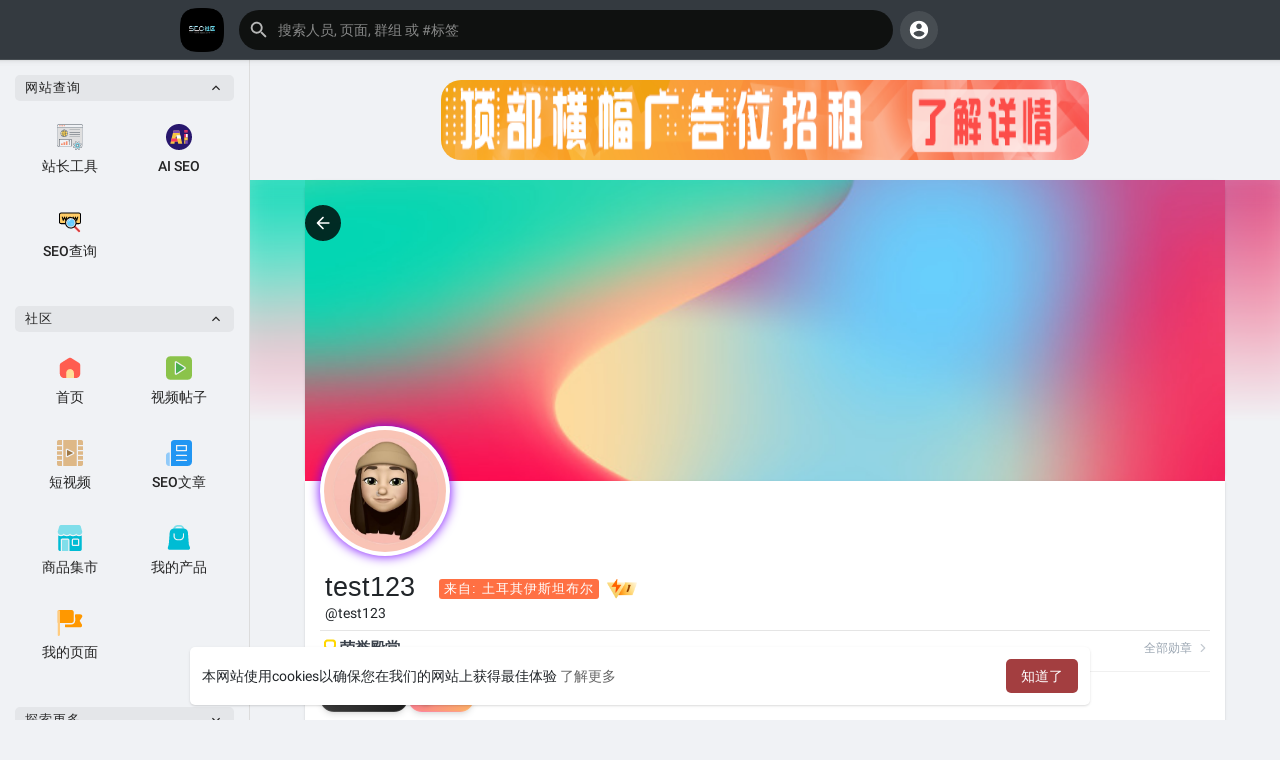

--- FILE ---
content_type: text/html; charset=UTF-8
request_url: https://www.seosq.com/test123
body_size: 37883
content:
<!DOCTYPE html>
<html lang="zh">
      <head>
	    <meta charset="UTF-8" />
	    <meta name="SEO-verify"  content="d12d641bd0c4018f2ace024b04e07fe2">
	    <title>test123</title>
		<meta http-equiv="Content-type" content="text/html; charset=UTF-8">
		<meta name="title" content="test123">
		<meta name="description" content="">
		<meta name="keywords" content="">
		<meta name="author" content="SEO社区">
		<meta name="viewport" content="width=device-width, initial-scale=1.0, maximum-scale=1.0, user-scalable=no">
		
		<link rel="apple-touch-icon" href="https://www.seosq.com/themes/Sean/img/icon.png">
		<meta name="apple-mobile-web-app-capable" content="yes">
		<meta name="apple-mobile-web-app-title" content="SEO社区">
		
				<meta name="pinterest-rich-pin" content="false" />
		<link rel="alternate" href="https://www.seosq.com?lang=bengali" hreflang="bn" /><link rel="alternate" href="https://www.seosq.com?lang=chinese" hreflang="zh" /><link rel="alternate" href="https://www.seosq.com?lang=croatian" hreflang="sh" /><link rel="alternate" href="https://www.seosq.com?lang=danish" hreflang="da" /><link rel="alternate" href="https://www.seosq.com?lang=english" hreflang="en" /><link rel="alternate" href="https://www.seosq.com?lang=filipino" hreflang="fil" /><link rel="alternate" href="https://www.seosq.com?lang=hebrew" hreflang="he" /><link rel="alternate" href="https://www.seosq.com?lang=hindi" hreflang="hi" /><link rel="alternate" href="https://www.seosq.com?lang=indonesian" hreflang="id" /><link rel="alternate" href="https://www.seosq.com?lang=japanese" hreflang="ja" /><link rel="alternate" href="https://www.seosq.com?lang=korean" hreflang="ko" /><link rel="alternate" href="https://www.seosq.com?lang=persian" hreflang="fa" /><link rel="alternate" href="https://www.seosq.com?lang=swedish" hreflang="sv" /><link rel="alternate" href="https://www.seosq.com?lang=urdu" hreflang="ur" /><link rel="alternate" href="https://www.seosq.com?lang=vietnamese" hreflang="vi" />															<meta property="og:type" content="article" />
			<meta property="og:image" content="https://www.seosq.com/upload/photos/f-avatar.jpg?cache=0" />
			<meta property="og:image:secure_url" content="https://www.seosq.com/upload/photos/f-avatar.jpg?cache=0" />
			<meta property="og:description" content="" />
			<meta property="og:title" content="test123" />
			<meta name="twitter:card" content="summary">
			<meta name="twitter:title" content="test123" />
			<meta name="twitter:description" content="" />
			<meta name="twitter:image" content="https://www.seosq.com/upload/photos/f-avatar.jpg?cache=0" />
			<script src="https://www.seosq.com/themes/Sean/javascript/circle-progress.min.js"></script>
																							<link rel="canonical" href="https://www.seosq.com/test123" />
				
		
		<link href="https://www.seosq.com/themes/Sean/javascript/css2.css" rel="stylesheet">

		<link rel="shortcut icon" type="image/png" href="https://www.seosq.com/themes/Sean/img/icon.png"/>
		<link rel="stylesheet" href="https://www.seosq.com/themes/Sean/stylesheet/general-style-plugins.css?version=1.0 SEO社区版">
		
		    
					<script src="https://www.seosq.com/themes/Sean/javascript/twilio-video.min.js"></script>
			<link rel="stylesheet" href="https://www.seosq.com/themes/Sean/stylesheet/style.css?version=1.0 SEO社区版">
							
		<link rel="stylesheet" href="https://www.seosq.com/themes/Sean/stylesheet/font-awesome-4.7.0/css/font-awesome.min.css">
	  
		    
		
		<script src="https://www.seosq.com/themes/Sean/javascript/jquery-3.1.1.min.js"></script>
		<script src="https://www.seosq.com/themes/Sean/javascript/jquery.ui.touch-punch.min.js"></script>

					<link rel="stylesheet" href="https://www.seosq.com/themes/Sean/stylesheet/bootstrap-select.min.css">
			<script src="https://www.seosq.com/themes/Sean/javascript/bootstrap-select.min.js"></script>
		
		
		      
			  
					<script src="https://www.seosq.com/themes/Sean/player/plyr.js"></script>
				
		<script src="https://www.seosq.com/themes/Sean/player/wavesurfer.min.js"></script>
		<script src="https://www.seosq.com/themes/Sean/player/wavesurfer.cursor.min.js"></script>
	  
				
		<style>/*像呼吸光环和鼠标悬停旋转缩放*/
.tag_hdr_user_droptoggle{border-radius: 50%; animation: light 4s ease-in-out infinite; transition: 0.5s;}
.tag_hdr_user_droptoggle:hover{transform: scale(1.15) rotate(720deg);}@keyframes light{0%{box-shadow: 0 0 6px #f00;} 25%{box-shadow: 0 0 16px #ae00ff;} 50%{box-shadow: 0 0 4px #00f;} 75%{box-shadow: 0 0 16px #009dff;} 100%{box-shadow: 0 0 4px #f00;}}
.tag_pub_box_avatar{border-radius: 50%; animation: light 4s ease-in-out infinite; transition: 0.5s;}
.tag_pub_box_avatar:hover{transform: scale(1.15) rotate(720deg);}@keyframes light{0%{box-shadow: 0 0 6px #f00;} 25%{box-shadow: 0 0 16px #ae00ff;} 50%{box-shadow: 0 0 4px #00f;} 75%{box-shadow: 0 0 16px #009dff;} 100%{box-shadow: 0 0 4px #f00;}}
.recipient-chat-user .user-info{border-radius: 50%; animation: light 4s ease-in-out infinite; transition: 0.2s;}
.recipient-chat-user .user-info:hover{transform: scale(1.15);}@keyframes light{0%{box-shadow: 0 0 6px #f00;} 25%{box-shadow: 0 0 16px #ae00ff;} 50%{box-shadow: 0 0 4px #00f;} 75%{box-shadow: 0 0 16px #009dff;} 100%{box-shadow: 0 0 4px #f00;}}
.wo_sidebar_pages .page_middle .avatar img{border-radius: 50%; animation: light 4s ease-in-out infinite; transition: 0.5s;}
.wo_sidebar_pages .page_middle .avatar img:hover{transform: scale(1.15) rotate(720deg);}@keyframes light{0%{box-shadow: 0 0 6px #f00;} 25%{box-shadow: 0 0 16px #ae00ff;} 50%{box-shadow: 0 0 4px #00f;} 75%{box-shadow: 0 0 16px #009dff;} 100%{box-shadow: 0 0 4px #f00;}}
.btn-mat svg{border-radius: 50%; transition: 0.5s;}
.btn-mat svg:hover{transform: scale(1.15) rotate(720deg);}
.wo_user_profile .user-avatar img{border-radius: 50%; animation: light 4s ease-in-out infinite; transition: 0.5s;}
.wo_user_profile .user-avatar img:hover{transform: scale(1.15) rotate(720deg);}@keyframes light{0%{box-shadow: 0 0 6px #f00;} 25%{box-shadow: 0 0 16px #ae00ff;} 50%{box-shadow: 0 0 4px #00f;} 75%{box-shadow: 0 0 16px #009dff;} 100%{box-shadow: 0 0 4px #f00;}}
.wow_my_groups .avatar {border-radius: 50%;}
.avatar{border-radius: 50%; transition: 0.2s;}
.avatar:hover{transform: scale(1.10);}
.der-radius{ border-radius: 50%; transition: 0.2s;}
.avatar:hover{transform: scale(1.10);}
.post-heading .image {width: 48px;height: 48px;border-radius: 48%;background-color: #fff;box-shadow: 0 0 0 0 rgba(255, 255, 255, 1);transform: scale(1);animation: pulse 3s infinite;}
@keyframes pulse {0% {transform: scale(0.95);box-shadow: 0 0 0 0 rgba(255, 255, 255, 0.7);}70% {transform: scale(1);box-shadow: 0 0 0 10px rgba(255, 255, 255, 0);}100% {transform: scale(0.95);box-shadow: 0 0 0 0 rgba(255, 255, 255, 0);}}
/* 强制帖子内容识别换行符，并增加行高 */
.post-description p, .post-text {
    white-space: pre-wrap !important; /* 核心：保留空格和换行符 */
    }
/* CDN 服务仅供平台体验和调试使用，平台不承诺服务的稳定性，企业客户需下载字体包自行发布使用并做好备份。 */
/*.post-heading .image::before {
/*  content: '';
 /* /*box-shadow: 0 0 0 0;
 /* transform: scale(1);*/
 /* position: absolute;
 /* top: -11px;
 /* right: -11px;
 /* width: 70px;
 /* height: 70px;
  background-image: url(https://www.seosq.com/themes/Sean/img/2fc63d58d2696bb2e067715b16018ef5fc4248eb71af-UmjPKZ.png);
  background-size: cover;
  /*border-radius: 48%;*/
/*}*/@media (max-width: 520px) { .tag_post_react_btn > span { font-size: 14px; } .tag_post_actions .stat-item .like-btn-mobile { display: block; } }
 </style>
		
				<script src="https://www.seosq.com/themes/Sean/javascript/html2pdf.bundle.js"></script>
		<script src="https://www.seosq.com/themes/Sean/javascript/qrcode.js"></script>
				
		
		<script type="text/javascript">
						function Wo_Ajax_Requests_File(){
				return "https://www.seosq.com/requests.php"
			}
						function RunLiveAgora(channelName,DIV_ID,token) {
				var agoraAppId = '2dc5564e75e54b19a96ebac2c283ed31';
				var token = token;
	
				var client = AgoraRTC.createClient({mode: 'live', codec: 'vp8'});
				client.init(agoraAppId, function () {
					client.setClientRole('audience', function() {
					}, function(e) {
					});
					let rand = Math.floor(Math.random() * 1000000);

					client.join(token, channelName, rand, function(uid) {
					}, function(err) {
					});
				}, function (err) {
				});

				client.on('stream-added', function (evt) {
					var stream = evt.stream;
					var streamId = stream.getId();

					client.subscribe(stream, function (err) {
					});
				});
				client.on('stream-subscribed', function (evt) {
					var remoteStream = evt.stream;
					remoteStream.play(DIV_ID);
					$('#player_'+remoteStream.getId()).addClass('embed-responsive-item');
				});
			}
		</script>
		<script>
(function(){
var el = document.createElement("script");
el.src = "https://lf1-cdn-tos.bytegoofy.com/goofy/ttzz/push.js?70b913b3a83cd6e53464ffb07476b03b0604e1240d58be5cda1907c58d6283f63d72cd14f8a76432df3935ab77ec54f830517b3cb210f7fd334f50ccb772134a";
el.id = "ttzz";
var s = document.getElementsByTagName("script")[0];
s.parentNode.insertBefore(el, s);
})(window)
</script>

<script>
(function(){
    var bp = document.createElement('script');
    var curProtocol = window.location.protocol.split(':')[0];
    if (curProtocol === 'https') {
        bp.src = 'https://zz.bdstatic.com/linksubmit/push.js';
    }
    else {
        bp.src = 'http://push.zhanzhang.baidu.com/push.js';
    }
    var s = document.getElementsByTagName("script")[0];
    s.parentNode.insertBefore(bp, s);
})();
</script>

<script>
var _hmt = _hmt || [];
(function() {
  var hm = document.createElement("script");
  hm.src = "https://hm.baidu.com/hm.js?8647868ed42d61f0a2c5b2be72913508";
  var s = document.getElementsByTagName("script")[0]; 
  s.parentNode.insertBefore(hm, s);
})();
</script>
<script> var _mtj = _mtj || []; (function () { var mtj = document.createElement("script"); mtj.src = "https://node66.aizhantj.com:21233/tjjs/?k=txi3zss3q2t"; var s = document.getElementsByTagName("script")[0]; s.parentNode.insertBefore(mtj, s); })(); </script>      
		<style>
:root {
	--body-bg: #f0f2f5;
	--header-background: #343a40;
	--header-color: #ffffff;
	--header-hover-color: #333333;
	--header-search-color: #0f1110;
	--main: #a33e40;
	--main-hover: #dd6a70;
	--main-color: #ffffff;
	--main-hover-color: #ffffff;
	--chat-outgoing: #fff9f9;
	--plyr-color-main: #a33e40;
	--plyr-control-toggle-checked-background: transparent;
	--plyr-video-control-background-hover: rgba(255, 255, 255, 0.2);
	--plyr-range-fill-background: #fff;
	--plyr-range-track-height: 3px;
	
}

.reaction-1::after {content: "喜欢";}
.reaction-2::after {content: "爱❤";}
.reaction-3::after {content: "哈哈";}
.reaction-4::after {content: "666";}
.reaction-5::after {content: "流汗";}
.reaction-6::after {content: "一般";}
</style>
				
					<script src="https://accounts.google.com/gsi/client" async defer></script>
				
				
				
	
		
				
		<script src="https://www.seosq.com/themes/Sean/javascript/socket.io.js"></script>
	
		<script src="https://www.seosq.com/themes/Sean/javascript/jquery.adaptive-backgrounds.js"></script>
		
		<script>
		let nodejs_system = "0";
      let socket = null
      let groupChatListener = {}
      $(()=>{
              });
      </script>
	  			<script src="https://www.seosq.com/themes/Sean/javascript/bootstrap-tagsinput-latest/src/bootstrap-tagsinput.js"></script>
      	  
			
		<script src="https://www.seosq.com/themes/Sean/javascript/flickity.pkgd.min.js"></script>
		
				<link rel="stylesheet" href="https://www.seosq.com/themes/Sean/javascript/green-audio-player/green-audio-player.css" />
		<script src="https://www.seosq.com/themes/Sean/javascript/green-audio-player/green-audio-player.js"></script>
		
		<link rel="stylesheet" href="https://www.seosq.com/themes/Sean/stylesheet/flatpickr.min.css">
		<script src="https://www.seosq.com/themes/Sean/javascript/flatpickr.js"></script>
	</head>
   
	<body >
		<input type="hidden" id="get_no_posts_name" value="显示更多文章">
				
		<input type="hidden" class="seen_stories_users_ids" value="">
		<input type="hidden" class="main_session" value="eec770dc2cd13a82f75e">
		
					<div class="barloading"></div>
			<header>
				
	
<div class="container">
<nav class="navbar navbar-default">
	<div class="container">
		<div class="valign tag_header full_width tag_expand_search">
			<button type="button" class="tag_toggle_sidebar" onclick="javascript:$('body').toggleClass('side_open');"><svg xmlns="http://www.w3.org/2000/svg" height="24" viewBox="0 0 24 24" width="24"><path fill="currentColor" d="M4 18h16c.55 0 1-.45 1-1s-.45-1-1-1H4c-.55 0-1 .45-1 1s.45 1 1 1zm0-5h16c.55 0 1-.45 1-1s-.45-1-1-1H4c-.55 0-1 .45-1 1s.45 1 1 1zM3 7c0 .55.45 1 1 1h16c.55 0 1-.45 1-1s-.45-1-1-1H4c-.55 0-1 .45-1 1z"/></svg></button>
			<a class="header-brand" href="https://www.seosq.com">
				<img class="tag_logo_pc" src="https://www.seosq.com/themes/Sean/img/logo.png?cache=738" alt="SEO社区"/>
				<img class="tag_logo_mobi" src="https://www.seosq.com/themes/Sean/img/icon.png" alt="SEO社区"/>
			</a>
			<div class="dropdown search-container">
				<button type="button" class="tag_toggle_search"><svg xmlns="http://www.w3.org/2000/svg" height="24" viewBox="0 0 24 24" width="24"><path fill="currentColor" d="M19 11H7.83l4.88-4.88c.39-.39.39-1.03 0-1.42-.39-.39-1.02-.39-1.41 0l-6.59 6.59c-.39.39-.39 1.02 0 1.41l6.59 6.59c.39.39 1.02.39 1.41 0 .39-.39.39-1.02 0-1.41L7.83 13H19c.55 0 1-.45 1-1s-.45-1-1-1z"/></svg></button>
				<form data-toggle="dropdown" role="button" id="navbar-searchbox" role="search">
					<svg xmlns="http://www.w3.org/2000/svg" height="24" viewBox="0 0 24 24" width="24"><path d="M0 0h24v24H0V0z" fill="none"/><path fill="currentColor" d="M15.5 14h-.79l-.28-.27c1.2-1.4 1.82-3.31 1.48-5.34-.47-2.78-2.79-5-5.59-5.34-4.23-.52-7.79 3.04-7.27 7.27.34 2.8 2.56 5.12 5.34 5.59 2.03.34 3.94-.28 5.34-1.48l.27.28v.79l4.25 4.25c.41.41 1.08.41 1.49 0 .41-.41.41-1.08 0-1.49L15.5 14zm-6 0C7.01 14 5 11.99 5 9.5S7.01 5 9.5 5 14 7.01 14 9.5 11.99 14 9.5 14z"/></svg>
					<input type="search" class="search-input"  onkeyup="Wo_DetectSearchType(this.value), document.getElementById('wo_repeat_search').innerHTML = escapeHtml(this.value)" placeholder="搜索人员, 页面, 群组 或 #标签" >
				</form>
				
				<ul class="dropdown-menu search-dropdown-container" role="menu">
			    	热门文章 ⚡️</b><br>
						<div class="wow_htag">						<a href="https://www.seosq.com/hashtag/关键词研究" data-ajax="?link1=hashtag&hash=关键词研究"> 关键词研究</a>
												<a href="https://www.seosq.com/hashtag/seo工具" data-ajax="?link1=hashtag&hash=seo工具"> seo工具</a>
												<a href="https://www.seosq.com/hashtag/内容优化" data-ajax="?link1=hashtag&hash=内容优化"> 内容优化</a>
												<a href="https://www.seosq.com/hashtag/网站排名" data-ajax="?link1=hashtag&hash=网站排名"> 网站排名</a>
												<a href="https://www.seosq.com/hashtag/链接建设" data-ajax="?link1=hashtag&hash=链接建设"> 链接建设</a>
										</div>	
						
					   
						    
			 <div class="search-dropdown-result tag_scroll">
											</div>
					
			    	
							<div class="search-advanced-container" style="display: none;">
						<a href="https://www.seosq.com/search" class="valign search-advanced-link" data-ajax="?link1=search">
							<svg xmlns="http://www.w3.org/2000/svg" height="24" viewBox="0 0 24 24" width="24"><path d="M0 0h24v24H0V0z" fill="none"/><path fill="currentColor" d="M15.5 14h-.79l-.28-.27c1.2-1.4 1.82-3.31 1.48-5.34-.47-2.78-2.79-5-5.59-5.34-4.23-.52-7.79 3.04-7.27 7.27.34 2.8 2.56 5.12 5.34 5.59 2.03.34 3.94-.28 5.34-1.48l.27.28v.79l4.25 4.25c.41.41 1.08.41 1.49 0 .41-.41.41-1.08 0-1.49L15.5 14zm-6 0C7.01 14 5 11.99 5 9.5S7.01 5 9.5 5 14 7.01 14 9.5 11.99 14 9.5 14z"/></svg>
							<span>高级搜索 <span id="wo_repeat_search"></span></span>
						</a>
					</div>
				</ul>
			</div>
		</div>
	</div>
	<div class="tag_header_shadow"></div>
</nav>
<div class="valign tag_hdr_right flex-end">
	<div class="tag_main_usr_ddmenu dropdown">
		<button class="tag_hdr_droptoggle" data-toggle="dropdown" data-display="static" role="button" aria-expanded="false">
			<svg xmlns="http://www.w3.org/2000/svg" height="24" viewBox="0 0 24 24" width="24"><path d="M0 0h24v24H0V0z" fill="none"/><path fill="currentColor" d="M12 2C6.48 2 2 6.48 2 12s4.48 10 10 10 10-4.48 10-10S17.52 2 12 2zm0 3c1.66 0 3 1.34 3 3s-1.34 3-3 3-3-1.34-3-3 1.34-3 3-3zm0 14.2c-2.5 0-4.71-1.28-6-3.22.03-1.99 4-3.08 6-3.08 1.99 0 5.97 1.09 6 3.08-1.29 1.94-3.5 3.22-6 3.22z"/></svg>
		</button>
		<ul class="dropdown-menu dropdown-menu-right dropdown-static-menu tag_hdr_user_dropdown tag_scroll" role="menu">
              <li>
        <a href="https://www.seosq.com/welcome/?last_url=https%3A%2F%2Fwww.seosq.com%252Ftest123">
            <svg xmlns="http://www.w3.org/2000/svg" width="24" height="24" viewBox="0 0 24 24">
                <path fill="currentColor" d="M12,3c-4.625,0-8.442,3.507-8.941,8.001H10v-3l5,4l-5,4v-3H3.06C3.56,17.494,7.376,21,12,21c4.963,0,9-4.037,9-9 S16.963,3,12,3z" />
            </svg> 登录        </a>
    </li>
							<li>
					<a href="https://www.seosq.com/register"><svg xmlns="http://www.w3.org/2000/svg" width="24" height="24" viewBox="0 0 24 24"><path fill="currentColor" d="M4.5 8.552c0 1.995 1.505 3.5 3.5 3.5s3.5-1.505 3.5-3.5-1.505-3.5-3.5-3.5S4.5 6.557 4.5 8.552zM19 8L17 8 17 11 14 11 14 13 17 13 17 16 19 16 19 13 22 13 22 11 19 11zM4 19h8 1 1v-1c0-2.757-2.243-5-5-5H7c-2.757 0-5 2.243-5 5v1h1H4z" /></svg> 注册</a>
				</li>
						<hr class="style-two">
			<li>
				<a href="?mode=night"><svg xmlns="http://www.w3.org/2000/svg" width="24" height="24" viewBox="0 0 24 24"><path fill="currentColor" d="M12,11.807C9.349,9.155,8.7,5.261,10.049,2c-1.875,0.37-3.666,1.281-5.12,2.735c-3.905,3.905-3.905,10.237,0,14.142	c3.906,3.906,10.237,3.905,14.143,0c1.454-1.454,2.364-3.244,2.735-5.119C18.545,15.106,14.651,14.458,12,11.807z" /></svg> 夜间模式</a>
			</li>
			<div class="tag_footer_mobi"><div class="tag_footer">
	<div class="valign tag_footer_cright">
		2021-  2026 SEO社区 版权所有 ©		<button type="button" class="btn tag_mobi_langs" onclick="$('.tag_main_usr_ddmenu').addClass('open-lang');"><svg xmlns="http://www.w3.org/2000/svg" width="12" height="12" viewBox="0 0 24 24"><path fill="currentColor" d="M17.9,17.39C17.64,16.59 16.89,16 16,16H15V13A1,1 0 0,0 14,12H8V10H10A1,1 0 0,0 11,9V7H13A2,2 0 0,0 15,5V4.59C17.93,5.77 20,8.64 20,12C20,14.08 19.2,15.97 17.9,17.39M11,19.93C7.05,19.44 4,16.08 4,12C4,11.38 4.08,10.78 4.21,10.21L9,15V16A2,2 0 0,0 11,18M12,2A10,10 0 0,0 2,12A10,10 0 0,0 12,22A10,10 0 0,0 22,12A10,10 0 0,0 12,2Z" /></svg> 语言</button>
	</div>
	<div class="tag_footer_links">
	    <a  href="/our-team">官方管理员</a> •
		<a data-ajax="?link1=terms&type=about-us" href="https://www.seosq.com/terms/about-us">关于我们</a> • 
		<a href="https://www.seosq.com/directory" data-ajax="?link1=directory">网站目录</a> • 		<a data-ajax="?link1=contact-us" href="https://www.seosq.com/contact-us">联系我们</a> • 
		<a data-ajax="?link1=developers" href="https://www.seosq.com/developers">开发者</a> • 		<a data-ajax="?link1=terms&type=privacy-policy" href="https://www.seosq.com/terms/privacy-policy">隐私政策</a> • 
		<a data-ajax="?link1=terms&type=terms" href="https://www.seosq.com/terms/terms">用户条款</a>
									• <a href="https://www.seosq.com/site-pages/FFmpeg">wowonder-FFmpeg 配置</a>
					• <a href="https://www.seosq.com/site-pages/NodeJS">wowonder NodeJS设置</a>
					• <a href="https://www.seosq.com/site-pages/Sean">Wowonder主题—Sean</a>
					• <a href="https://www.seosq.com/site-pages/wowonde">wowonder管理器</a>
					• <a href="https://www.seosq.com/site-pages/wowonder">wowonder采集程序</a>
					• <a href="https://www.seosq.com/site-pages/GG">申请友链</a>
					• <a href="https://www.seosq.com/site-pages/Yliao">Wowonder生态圈</a>
			</div>
</div></div>
		</ul>
		<ul class="dropdown-menu dropdown-static-menu tag_scroll tag_mobi_langs_menu dropdown-menu-right">
			<button type="button" class="btn" onclick="$('.tag_main_usr_ddmenu').removeClass('open-lang');"><svg xmlns="http://www.w3.org/2000/svg" width="26" height="26" viewBox="0 0 24 24"><path fill="currentColor" d="M20 11H6.83l2.88-2.88c.39-.39.39-1.02 0-1.41-.39-.39-1.02-.39-1.41 0L3.71 11.3c-.39.39-.39 1.02 0 1.41L8.3 17.3c.39.39 1.02.39 1.41 0 .39-.39.39-1.02 0-1.41L6.83 13H20c.55 0 1-.45 1-1s-.45-1-1-1z" /></svg></button>
			<h3>选择 语言</h3>
							<li><a href="?lang=bengali" rel="nofollow">Bengali</a></li>
							<li><a href="?lang=chinese" rel="nofollow">Chinese</a></li>
							<li><a href="?lang=croatian" rel="nofollow">Croatian</a></li>
							<li><a href="?lang=danish" rel="nofollow">Danish</a></li>
							<li><a href="?lang=english" rel="nofollow">English</a></li>
							<li><a href="?lang=filipino" rel="nofollow">Filipino</a></li>
							<li><a href="?lang=hebrew" rel="nofollow">Hebrew</a></li>
							<li><a href="?lang=hindi" rel="nofollow">Hindi</a></li>
							<li><a href="?lang=indonesian" rel="nofollow">Indonesian</a></li>
							<li><a href="?lang=japanese" rel="nofollow">Japanese</a></li>
							<li><a href="?lang=korean" rel="nofollow">Korean</a></li>
							<li><a href="?lang=persian" rel="nofollow">Persian</a></li>
							<li><a href="?lang=swedish" rel="nofollow">Swedish</a></li>
							<li><a href="?lang=urdu" rel="nofollow">Urdu</a></li>
							<li><a href="?lang=vietnamese" rel="nofollow">Vietnamese</a></li>
					</ul>
	</div>
</div>

<script>
window.addEventListener('resize', () => {let vh = window.innerHeight * 0.01;document.documentElement.style.setProperty('--vh', `${vh}px`);});
</script></div>

<script type="text/javascript">

$(document).on('click', '#requests-list a', function(event) {
	$('.tag_hdr_reqtog').dropdown('toggle');
});
$(document).on('click', '#activities-wrapper a', function(event) {
	$('.tag_hdr_notitog').dropdown('toggle');
});
$(document).on('click', '#hdr_notifi a', function(event) {
	$('.tag_hdr_notitog').dropdown('toggle');
});
$(document).on('click', '.tag_hdr_user_dropdown a:not(.not_hide)', function(event) {
	$('.tag_hdr_user_droptoggle').dropdown('toggle');
});

$('.tag_main_usr_ddmenu').on({
    "hide.bs.dropdown": function() {
        $('.tag_main_usr_ddmenu').removeClass('open-lang');
    },
});

$('.search-container').on({
    "show.bs.dropdown": function () {
        $('.tag_hdr_right, .tag_show_fnd_bottom').addClass('low');
    },
    "hide.bs.dropdown": function() {
        $('.tag_hdr_right, .tag_show_fnd_bottom').removeClass('low');
    },
});

jQuery(document).ready(function($) {
  $(".search-input").keydown(function(event) {
    if (event.keyCode == 13 && event.shiftKey == 0) {
      event.preventDefault();
      window.location = 'https://www.seosq.com/search?query=' + $(this).val();
    }
  });
});
var Searchcontainer = $('.search-container');
var SearchBox = $('.search-container .search-input');
var SearchResult = $('.search-dropdown-result');
  
function Wo_DetectSearchType(query) {
  var Hash = smokeTheHash(query);
  if (Hash) {
    $('.search-advanced-container').hide(200);
    Wo_SearchhashResult(query);
  } else {
    $('.search-advanced-container').fadeIn(200);
    Wo_SearchResult(query);
  }
}

function Wo_ClearSearches() {
  $('.clear-searches').html('<i class="fa fa-spinner fa-spin"></i>');
   $.get(Wo_Ajax_Requests_File(), {f: 'clearChat'}, function(data) {
        if (data.status == 200) {
           location.reload();
        }
   });
}

function Wo_GetRecentSearchs() {
  $.get(Wo_Ajax_Requests_File(), {f: 'search', s: 'recent'}, function(data) {
      if (data.status == 200) {
          if (data.html.length > 0) {
            SearchResult.html('<div class="tag_srch_recent"><div class="valign recent"><div class="recent-searches">最近搜索</div><button onclick="Wo_ClearSearches();" class="btn btn-mat">清除</button></div>' + data.html + '</div>');
          }
        }
  });
}
function Wo_SearchResult(query) {
    if (SearchBox.val() != '') {
      Searchcontainer.addClass('open');
	  SearchResult.html('<div class="valign skel_search"><div class="skel skel_50 skel_avatar skel_search_avatar"></div><div><div class="skel skel_2 skel_noti_name"></div><div class="skel skel_2 skel_noti_time"></div></div></div><div class="valign skel_search"><div class="skel skel_50 skel_avatar skel_search_avatar"></div><div><div class="skel skel_2 skel_noti_name"></div><div class="skel skel_2 skel_noti_time"></div></div></div><div class="valign skel_search"><div class="skel skel_50 skel_avatar skel_search_avatar"></div><div><div class="skel skel_2 skel_noti_name"></div><div class="skel skel_2 skel_noti_time"></div></div></div><div class="valign skel_search"><div class="skel skel_50 skel_avatar skel_search_avatar"></div><div><div class="skel skel_2 skel_noti_name"></div><div class="skel skel_2 skel_noti_time"></div></div></div><div class="valign skel_search"><div class="skel skel_50 skel_avatar skel_search_avatar"></div><div><div class="skel skel_2 skel_noti_name"></div><div class="skel skel_2 skel_noti_time"></div></div></div>');
      Searchcontainer.find('.search-advanced-link').attr('href','https://www.seosq.com/search/' + query);
      Searchcontainer.find('.search-advanced-link').attr('data-ajax','?link1=search&query=' + query);
      $.get(Wo_Ajax_Requests_File(), {f: 'search', s: 'normal', query: query}, function(data) {
        if (data.status == 200) {
          if (data.html.length == 0) {
            SearchResult.html('<div class="empty_state"><svg enable-background="new 0 0 32 32" height="512" viewBox="0 0 32 32" width="512" xmlns="http://www.w3.org/2000/svg"><path d="m26 32h-20c-3.314 0-6-2.686-6-6v-20c0-3.314 2.686-6 6-6h20c3.314 0 6 2.686 6 6v20c0 3.314-2.686 6-6 6z" fill="#ffe6e2"/><path d="m23.147 10.44c.12-.227.187-.493.187-.773 0-.92-.747-1.667-1.667-1.667s-1.667.747-1.667 1.667.747 1.667 1.667 1.667c.28 0 .546-.067.773-.187l.707.707c.097.097.225.146.353.146s.256-.049.354-.146c.195-.195.195-.512 0-.707zm-1.48-.107c-.367 0-.667-.3-.667-.667 0-.366.3-.666.667-.666s.667.3.667.667c-.001.366-.301.666-.667.666z" fill="#fc573b"/><path d="m9.167 12h8.333c.643 0 1.167-.523 1.167-1.167v-1.666c0-.644-.524-1.167-1.167-1.167h-8.333c-.644 0-1.167.523-1.167 1.167v1.667c0 .643.523 1.166 1.167 1.166z" fill="#fc573b"/><g fill="#fd907e"><path d="m23.5 14.667h-9.667c-.276 0-.5.224-.5.5s.224.5.5.5h9.667c.276 0 .5-.224.5-.5s-.224-.5-.5-.5z"/><path d="m23.5 16.667h-9.667c-.276 0-.5.224-.5.5s.224.5.5.5h9.667c.276 0 .5-.224.5-.5s-.224-.5-.5-.5z"/><path d="m23.5 20.667h-9.667c-.276 0-.5.224-.5.5s.224.5.5.5h9.667c.276 0 .5-.224.5-.5s-.224-.5-.5-.5z"/><path d="m23.5 22.667h-9.667c-.276 0-.5.224-.5.5s.224.5.5.5h9.667c.276 0 .5-.224.5-.5s-.224-.5-.5-.5z"/></g><g fill="#fc573b"><circle cx="10" cy="16" r="2"/><circle cx="10" cy="22" r="2"/></g></svg>' + " 没有任何结果" + '<div>');
          } else {
            SearchResult.html(data.html);
          }
        }
      });
      $(document).click(function() {
        Searchcontainer.removeClass('open');
      });
    } else {
      Searchcontainer.removeClass('open');
    }
}


function Wo_SearchhashResult(query) {
    var Searchcontainer = $('.search-container');
    var SearchBox = $('.search-container .search-input');
    var SearchResult = $('.search-dropdown-result');
    if (SearchBox.val() != '') {
      Searchcontainer.addClass('open');
	  SearchResult.html('<div class="valign skel_search"><div><div class="skel skel_2 skel_noti_name"></div></div></div><div class="valign skel_search"><div><div class="skel skel_2 skel_noti_name"></div></div></div><div class="valign skel_search"><div><div class="skel skel_2 skel_noti_name"></div></div></div><div class="valign skel_search"><div><div class="skel skel_2 skel_noti_name"></div></div></div><div class="valign skel_search"><div><div class="skel skel_2 skel_noti_name"></div></div></div>');
      Searchcontainer.find('.search-advanced-link').attr('href','https://www.seosq.com/search/' + query);
      Searchcontainer.find('.search-advanced-link').attr('data-ajax','?link1=search&query=' + query);
      $.get(Wo_Ajax_Requests_File(), {f: 'search', s: 'hash', query: query}, function(data) {
        if (data.status == 200) {
          if (data.html.length == 0) {
            SearchResult.html('<div class="empty_state"><svg enable-background="new 0 0 32 32" height="512" viewBox="0 0 32 32" width="512" xmlns="http://www.w3.org/2000/svg"><path d="m26 32h-20c-3.314 0-6-2.686-6-6v-20c0-3.314 2.686-6 6-6h20c3.314 0 6 2.686 6 6v20c0 3.314-2.686 6-6 6z" fill="#ffe6e2"/><path d="m23.147 10.44c.12-.227.187-.493.187-.773 0-.92-.747-1.667-1.667-1.667s-1.667.747-1.667 1.667.747 1.667 1.667 1.667c.28 0 .546-.067.773-.187l.707.707c.097.097.225.146.353.146s.256-.049.354-.146c.195-.195.195-.512 0-.707zm-1.48-.107c-.367 0-.667-.3-.667-.667 0-.366.3-.666.667-.666s.667.3.667.667c-.001.366-.301.666-.667.666z" fill="#fc573b"/><path d="m9.167 12h8.333c.643 0 1.167-.523 1.167-1.167v-1.666c0-.644-.524-1.167-1.167-1.167h-8.333c-.644 0-1.167.523-1.167 1.167v1.667c0 .643.523 1.166 1.167 1.166z" fill="#fc573b"/><g fill="#fd907e"><path d="m23.5 14.667h-9.667c-.276 0-.5.224-.5.5s.224.5.5.5h9.667c.276 0 .5-.224.5-.5s-.224-.5-.5-.5z"/><path d="m23.5 16.667h-9.667c-.276 0-.5.224-.5.5s.224.5.5.5h9.667c.276 0 .5-.224.5-.5s-.224-.5-.5-.5z"/><path d="m23.5 20.667h-9.667c-.276 0-.5.224-.5.5s.224.5.5.5h9.667c.276 0 .5-.224.5-.5s-.224-.5-.5-.5z"/><path d="m23.5 22.667h-9.667c-.276 0-.5.224-.5.5s.224.5.5.5h9.667c.276 0 .5-.224.5-.5s-.224-.5-.5-.5z"/></g><g fill="#fc573b"><circle cx="10" cy="16" r="2"/><circle cx="10" cy="22" r="2"/></g></svg>' + " 没有任何结果" + '<div>');
          } else {
            SearchResult.html(data.html);
          }
        }
      });

      $(document).click(function() {
        Searchcontainer.removeClass('open');
      });
    } else {
      Searchcontainer.removeClass('open');
    }
}

function smokeTheHash(str) {
  var n = str.search("#");
  if(n != "-1"){
    return true;
  } else {
    return false;
  }
}
</script>			</header>
			
							<div class="tag_sidebar">
	<div class="sidebar_innr tag_scroll tag_sidebar_mobi">
	    		<div class="tag_sidebar_section_prnt">
			<div class="valign tag_sidebar_head" data-toggle="collapse" data-target="#collapseCommunity" aria-expanded="true" aria-controls="collapseCommunity">网站查询 <svg xmlns="http://www.w3.org/2000/svg" width="16" height="16" viewBox="0 0 24 24"><path fill="currentColor" d="M7.41,15.41L12,10.83L16.59,15.41L18,14L12,8L6,14L7.41,15.41Z"></path></svg></div>
			<div class="collapse show" id="collapseCommunity">
				<div class="tag_sidebar_section">
				                                               
				    <a href="/seo-tool" >
						<svg t="1765610613079" class="icon" viewBox="0 0 1024 1024" version="1.1" xmlns="http://www.w3.org/2000/svg" p-id="3850" width="32" height="32"><path d="M40.775328 156.211593v671.310466c0 23.027056 16.429326 42.198269 38.204433 46.468094h11.649522v-271.628859h473.47858v272.532822h75.756893c7.175706-5.803762 16.037342-15.61536 21.103134-21.681111 2.003918-2.321905 2.003918-5.699766 0.051998-8.071669-3.90384-4.64381-9.917593-10.287578-15.563362-15.247375l-4.167829-3.587852a734.509874 734.509874 0 0 0-6.911716-5.801762s-0.105996-0.053998-0.26399-0.209992c-0.315987-0.263989-0.895963-0.791968-1.635932-1.371944-0.211991-0.157994-0.369985-0.315987-0.579977-0.47398a12.005508 12.005508 0 0 1-1.21395-1.053957c-1.423942-1.161952-2.847883-2.375903-3.429859-2.849883l-13.715438-11.763518 6.013754-17.041301a192.012125 192.012125 0 0 1 2.373902-6.383738 160.535416 160.535416 0 0 1 3.797845-8.915634 175.130817 175.130817 0 0 1 5.169788-10.49757l8.071668-15.247374 17.515282 1.317946c0.895963 0.051998 1.845924 0.105996 2.795885 0.211991 0.685972 0.051998 1.423942 0.105996 2.161912 0.209991 1.21395 0.103996 2.531896 0.209991 3.851842 0.369985 0 0 0.949961 0.103996 2.321904 0.209992 0.791968 0.051998 1.793926 0.157994 2.795886 0.263989 0.949961 0.051998 1.95192 0.157994 2.953879 0.263989 1.581935 0.157994 2.953879 0.263989 3.533855 0.315987l3.851842 0.315987 19.677193 1.687931c3.851842 0.315987 7.06971-2.847883 6.753723-6.699725l-1.635933-21.419122-0.315987-4.641809-0.211992-2.743888-0.211991-2.4259c-0.263989-3.535855-0.527978-6.911717-0.73797-9.865596-0.105996-1.001959-0.157994-1.95192-0.209991-2.847883l-0.843965-17.30329h0.051997l15.509364-7.649686a212.927267 212.927267 0 0 1 27.168886-11.131544l16.249334-5.327781 11.553526 12.713478c2.267907 2.4279 4.799803 5.381779 7.491692 8.599647 0.421983 0.525978 0.843965 1.107955 1.317946 1.633933l1.159953 1.319946 1.371943 1.633933 16.671317 19.625195a6.247744 6.247744 0 0 0 9.443612 0.051998l11.237539-12.819474 4.167829-4.799803c1.581935-1.847924 3.059874-3.587853 4.16783-4.959797a2781.285924 2781.285924 0 0 1 4.537813-5.327781c0.791968-0.949961 1.635933-1.845924 2.373903-2.743888 0.73797-0.791968 1.423942-1.581935 2.109914-2.267907l11.501528-12.66148 16.249333 5.327781a216.49112 216.49112 0 0 1 27.116888 11.079546l15.563362 7.701684-0.895964 17.515281c0 0.73997-0.051998 1.477939-0.105995 2.21591-0.105996 2.215909-0.315987 4.64181-0.473981 7.227703l-0.315987 3.16587-0.051998 1.001959-0.527978 6.963715-1.739929 22.737067a6.285742 6.285742 0 0 0 6.699726 6.699725l12.449489-0.843965h0.315987l9.865595-0.685972 0.579977-0.051998c2.425901-0.157994 4.799803-0.421983 7.175705-0.631974l5.063793-0.473981 3.429859-0.315987a62.157451 62.157451 0 0 1 2.953879-0.263989c1.001959-0.105996 1.95192-0.159993 2.901881-0.211991l2.003918-0.157994 15.531362-1.129953 8.367657 15.963345V156.211593H40.775328z m246.523888 351.82557c-76.284871 0-138.114335-61.831464-138.114335-138.062338 0-76.282871 61.829464-138.114335 138.114335-138.114335 76.230873 0 138.060337 61.831464 138.060338 138.114335 0.002 76.230873-61.827464 138.062337-138.060338 138.062338z" fill="#DFDFDF" p-id="3851"></path><path d="M920.733236 801.461128c-0.633974 0-1.21395 0.051998-1.845925 0.051997-14.507405 0-35.398548-1.635933-49.273979-15.561361-12.92547-12.92547-15.667357-32.550665-15.457366-52.17586-13.505446 14.085422-29.278799 26.060931-47.586048 26.060931-18.359247 0-34.080602-11.975509-47.690044-26.060931 0.263989 19.625195-2.479898 39.25039-15.405368 52.227858-13.927429 13.925429-34.818572 15.509364-49.325977 15.509363h-1.635933c13.769435 13.823433 24.846981 29.542788 24.846981 47.534051 0 17.567279-10.603565 33.182639-23.951018 46.688085 15.405368 0.209991 36.136518 2.531896 50.063947 16.459325 12.027507 12.029507 16.09134 29.542788 16.407327 49.273979 14.13742-13.557444 29.700782-23.16105 46.688085-23.16105s32.496667 9.549608 46.636087 23.055054c0.263989-19.677193 4.37782-37.138477 16.407327-49.167983 13.979427-13.981427 34.766574-16.249334 50.117945-16.459325-13.293455-13.505446-23.89902-29.120806-23.89902-46.688085 0.002-17.989262 11.133543-33.762615 24.902979-47.586048z m-114.163318 99.813906c-29.01481 0-52.597843-23.583033-52.597843-52.597843 0-29.068808 23.581033-52.543845 52.597843-52.543845 29.068808 0 52.543845 23.475037 52.543845 52.543845 0.002 29.01481-23.475037 52.597843-52.543845 52.597843z" fill="#71CCE0" p-id="3852"></path><path d="M970.655188 894.249322c-14.173419-11.117544-40.550337-31.810695-40.550337-45.184147 0-12.171501 24.101011-32.152681 37.046481-42.886241a624.328393 624.328393 0 0 0 6.775722-5.669767l4.111831-3.523856-1.791926-5.10779c-2.68389-7.655686-6.141748-15.495364-10.277579-23.299045l-2.399901-4.543813-5.12579 0.349985c-3.385861 0.23199-7.285701 0.605975-11.489529 1.009959-8.793639 0.847965-18.757231 1.807926-28.04685 1.807926-16.161337 0-22.519076-2.987877-25.026973-5.511774-7.577689-7.579689-5.341781-34.912568-4.007836-51.243898 0.365985-4.481816 0.699971-8.619646 0.869965-12.151502l0.251989-5.185787-4.657809-2.295906a192.500104 192.500104 0 0 0-24.800982-10.121585l-4.867801-1.603934-3.457858 3.789844c-2.533896 2.781886-5.413778 6.191746-8.53565 9.897594-10.335576 12.257497-27.628867 32.776656-38.082438 32.776656-10.545567 0-27.876857-20.555157-38.232432-32.838653-3.101873-3.677849-5.965755-7.06771-8.485652-9.833597l-3.451858-3.787844-4.8738 1.601934a191.954127 191.954127 0 0 0-24.800983 10.121585l-4.657809 2.295906 0.25199 5.185787c0.169993 3.539855 0.509979 7.683685 0.875964 12.173501 1.333945 16.33733 3.575853 43.678209-4.003836 51.307895-2.497898 2.497898-8.865636 5.473775-25.042973 5.473776-9.50561 0-19.659194-0.999959-28.612826-1.881923-3.935839-0.385984-7.583689-0.747969-10.767559-0.98196l-5.157788-0.377984-2.415901 4.569812c-4.13783 7.80568-7.593689 15.643358-10.277578 23.299045l-1.791927 5.10779 4.111831 3.523856c2.013917 1.721929 4.307823 3.623851 6.775722 5.669767 12.947469 10.73356 37.046481 30.71474 37.046481 42.884241 0 13.381451-26.388918 34.080602-40.566336 45.198146l-9.169624 7.257703 1.633933 5.183787c2.337904 7.431695 5.203787 14.663399 8.753641 22.101093l2.4479 5.12579 8.711642-1.049957c9.897594-1.205951 23.441039-2.855883 35.862529-2.855883 18.221253 0 25.532953 3.489857 28.464833 6.417737 10.777558 10.775558 5.167788 50.263938 2.771886 67.125247l-0.999959 7.053711 5.047793 2.559895a169.085065 169.085065 0 0 0 20.901143 8.863636l5.487775 1.913922 3.467857-4.667809c9.489611-12.777476 34.692577-46.714084 50.699921-46.714084 16.011343 0 41.21431 33.938608 50.70592 46.714084l3.467858 4.667809 5.487775-1.913922a169.261058 169.261058 0 0 0 20.901143-8.863636l5.073792-2.573895-0.921963-6.303741c-2.497898-17.037301-8.345658-56.941665 2.575895-67.863217 2.93188-2.92788 10.24758-6.417737 28.468832-6.417737 12.389492 0 25.950936 1.645932 35.84653 2.845884l8.819638 1.057956 2.4479-5.127789c3.565854-7.483693 6.423737-14.711397 8.743641-22.101094l1.627933-5.177787-9.185623-7.271702z m-13.137461 22.595073c-9.99959-1.205951-22.905061-2.649891-35.172558-2.649891-19.247211 0-32.220678 3.615852-39.658373 11.055546-14.445408 14.443408-11.977509 46.3181-7.773681 76.270872a157.033559 157.033559 0 0 1-8.469653 3.585853c-19.443203-25.692946-40.004359-48.358017-59.855545-48.358017-19.845186 0-40.406343 22.66507-59.849545 48.358017a151.461788 151.461788 0 0 1-8.479652-3.593853c3.385861-24.249005 7.573689-60.837505-7.855678-76.262872-7.433695-7.439695-20.407163-11.055547-39.654373-11.055546-12.251497 0-25.10497 1.439941-35.088561 2.647891a153.813691 153.813691 0 0 1-3.863842-9.7496l0.48398-0.377984c19.675193-15.435367 46.624088-36.5705 46.624088-57.651636 0-19.605196-24.722986-40.102355-42.776246-55.069741l-2.359903-1.95992a157.125555 157.125555 0 0 1 5.063793-11.415532c1.647932 0.153994 3.379861 0.323987 5.167788 0.49998 9.325618 0.917962 19.887184 1.95992 30.168762 1.95992 17.825269 0 29.340797-3.211868 36.254513-10.127585 12.735478-12.825474 10.421573-41.070315 8.567649-63.769384-0.185992-2.241908-0.359985-4.38982-0.509979-6.413737a175.204814 175.204814 0 0 1 13.117462-5.345781c1.46794 1.71193 3.029876 3.561854 4.657809 5.493774 14.451407 17.137297 32.43067 38.464422 50.333935 38.464423 17.815269 0 35.764533-21.293127 50.183942-38.402425 1.647932-1.95592 3.219868-3.825843 4.707807-5.553772a176.202773 176.202773 0 0 1 13.117462 5.343781c-0.149994 2.015917-0.323987 4.159829-0.50398 6.393737-1.853924 22.707069-4.161829 50.96391 8.573649 63.703387 6.893717 6.937715 18.407245 10.167583 36.238513 10.167583 10.045588 0 20.417163-0.999959 29.566788-1.879922 2.035916-0.195992 4.003836-0.385984 5.863759-0.553978a155.681615 155.681615 0 0 1 5.079792 11.439531c-0.761969 0.635974-1.555936 1.289947-2.359903 1.95992-18.05126 14.965386-42.776246 35.462545-42.776246 55.071741 0 21.073136 26.938895 42.206269 46.604089 57.635636l0.499979 0.393984a151.845772 151.845772 0 0 1-3.867841 9.7456z" fill="#4A555F" p-id="3853"></path><path d="M806.551919 788.209671c-33.348632 0-60.477519 27.132887-60.47752 60.481519 0 33.350632 27.128887 60.483519 60.47752 60.48352 33.348632 0 60.483519-27.130887 60.483519-60.48352 0-33.348632-27.136887-60.481519-60.483519-60.481519z m0 105.137688c-24.62099 0-44.652169-20.033178-44.652169-44.656169s20.031178-44.654168 44.652169-44.654168c24.62499 0 44.656168 20.031178 44.656168 44.654168s-20.031178 44.656168-44.656168 44.656169z" fill="#4A555F" p-id="3854"></path><path d="M935.852615 0H88.147385C43.113232 0 6.474734 36.640497 6.474734 81.67465v745.82341c0 45.036153 36.640497 81.67465 81.672651 81.67465H572.557516v-15.827351H88.147385c-36.304511 0-65.845299-29.538788-65.8453-65.849299V81.67465c0-36.310511 29.540788-65.849299 65.8453-65.849299h847.70723c36.304511 0 65.845299 29.538788 65.8453 65.849299v806.666914h15.82735V81.67465C1017.525266 36.640497 980.886768 0 935.852615 0z" fill="#4A555F" p-id="3855"></path><path d="M14.38641 122.15899h995.22518v15.82735H14.38641z" fill="#4A555F" p-id="3856"></path><path d="M114.638298 69.131165m-25.060972 0a25.060972 25.060972 0 1 0 50.121944 0 25.060972 25.060972 0 1 0-50.121944 0Z" fill="#F58E6F" p-id="3857"></path><path d="M201.658729 69.131165m-25.060972 0a25.060972 25.060972 0 1 0 50.121944 0 25.060972 25.060972 0 1 0-50.121944 0Z" fill="#F58E6F" p-id="3858"></path><path d="M288.67916 69.131165m-25.060972 0a25.060972 25.060972 0 1 0 50.121944 0 25.060972 25.060972 0 1 0-50.121944 0Z" fill="#F58E6F" p-id="3859"></path><path d="M287.277217 223.932815c-80.512698 0-146.020011 65.505313-146.020011 146.022011s65.505313 146.022011 146.020011 146.022011 146.020011-65.505313 146.020011-146.022011-65.505313-146.022011-146.020011-146.022011z m0 276.216671c-71.787056 0-130.19266-58.405604-130.19266-130.19666s58.407604-130.19666 130.19266-130.19666 130.19266 58.403605 130.19266 130.19666c0 71.793055-58.405604 130.19666-130.19266 130.19666z" fill="#4A555F" p-id="3860"></path><path d="M287.275217 258.225409c-61.605473 0-111.729417 50.121944-111.729417 111.729417 0 61.611473 50.121944 111.733417 111.729417 111.733417 61.609473 0 111.731417-50.121944 111.731417-111.733417 0-61.607473-50.121944-111.729417-111.731417-111.729417z" fill="#FFD452" p-id="3861"></path><path d="M287.277217 223.932815c-36.634497 0-65.33532 64.141369-65.33532 146.022011s28.700823 146.022011 65.33532 146.022011 65.33532-64.141369 65.33532-146.022011-28.700823-146.022011-65.33532-146.022011z m0 276.216671c-23.41504 0-49.509969-53.469807-49.509969-130.19666 0-76.726853 26.09493-130.19666 49.509969-130.19666s49.509969 53.467807 49.509969 130.19666-26.09493 130.19666-49.509969 130.19666z" fill="#4A555F" p-id="3862"></path><path d="M384.231241 272.08684c-0.329986 0.341986-33.714617 34.336592-96.954024 34.336592-62.843422 0-96.618037-34.010605-96.954023-34.352591l-11.401533 10.97955c1.535937 1.599934 38.442423 39.200392 108.353556 39.200392 69.905133 0 106.829618-37.598458 108.369555-39.200392l-11.413531-10.963551zM287.293216 418.312843c-69.905133 0-106.829618 37.598458-108.369555 39.200392l11.415532 10.96355c0.329986-0.341986 33.714617-34.336592 96.954023-34.336592 62.843422 0 96.618037 34.008605 96.954024 34.352591l11.401532-10.977549c-1.535937-1.601934-38.444423-39.202392-108.355556-39.202392zM149.170882 362.041151H425.383553v15.82735H149.170882zM491.086858 223.134848h412.671074v15.827351H491.086858zM491.086858 314.643095h412.671074v15.827351H491.086858zM491.086858 406.149342h412.671074v15.82735H491.086858zM491.086858 497.653588h412.671074v15.827351H491.086858z" fill="#4A555F" p-id="3863"></path><path d="M160.062435 763.642679h62.215448v60.027538H160.062435zM258.136412 720.068466h62.215449v103.601751h-62.215449zM356.21239 676.784241h62.215448v146.887976h-62.215448z" fill="#F58E6F" p-id="3864"></path><path d="M472.595616 645.11954h15.827351v185.328399h-15.827351z" fill="#4A555F" p-id="3865"></path><path d="M480.441294 633.828003l-36.346509 37.442464 11.355534 11.025548 25.12497-25.886938 25.810941 25.952935 11.22154-11.159542z" fill="#4A555F" p-id="3866"></path><path d="M950.584011 849.125173c1.613934 11.401532 32.66266 34.036604 32.662661 34.036604v-68.073208c0.002 0-34.080602 24.005015-32.662661 34.036604z" fill="#DFDFDF" p-id="3867"></path><path d="M82.715607 594.39562v280.500496h15.827351V610.222971h457.653229v264.673145h15.825351V594.39562z" fill="#4A555F" p-id="3868"></path></svg> 站长工具
						</a>
						<a href="/ai-seo" >
						<svg t="1765610731006" class="icon" viewBox="0 0 1024 1024" version="1.1" xmlns="http://www.w3.org/2000/svg" p-id="7452" width="32" height="32"><path d="M511.994264 511.994264m-511.994264 0a511.994264 511.994264 0 1 0 1023.988529 0 511.994264 511.994264 0 1 0-1023.988529 0Z" fill="#28176D" p-id="7453"></path><path d="M769.87841 652.183853h-53.444341V522.260992h53.444341zM789.528583 522.260992h-19.650173v129.922861h84.898383V522.260992h-65.24821z" fill="#F8C642" p-id="7454"></path><path d="M772.012054 782.095242h-55.577985V652.172382H772.012054z" fill="#F8C642" p-id="7455"></path><path d="M842.777913 782.095242h-72.910974V652.183853h84.886912v117.923981a11.99888 11.99888 0 0 1-11.975938 11.987408z" fill="#7B49B6" p-id="7456"></path><path d="M836.571992 522.260992H716.434069V392.338132h120.137923z" fill="#FC3A64" p-id="7457"></path><path d="M854.776793 522.260992h-65.24821V392.338132h65.24821z" fill="#FFFFFF" p-id="7458"></path><path d="M348.518131 692.73456l-20.18932 88.95919H169.211736l126.951818-522.14628h224.124391l120.447646 522.157751H483.316253l-20.533455-88.959189z m28.047095-122.48952h58.170477l-28.735367-127.640091z" fill="#F8C642" p-id="7459"></path><path d="M296.163554 259.54747l-22.896524 94.190059H542.014406l-21.726461-94.190059H296.163554z" fill="#7B49B6" p-id="7460"></path><path d="M220.625674 570.24504h214.1215l28.047095 122.48952H190.846427l29.779247-122.48952z" fill="#FC3A64" p-id="7461"></path><path d="M406.000336 442.604949h156.513112l29.435111 127.640091H434.747174l-28.746838-127.640091z" fill="#FFFFFF" p-id="7462"></path><path d="M718.556241 241.893286h134.098379v47.61697H718.556241z" fill="#FC3A64" p-id="7463"></path><path d="M718.556241 288.087826h134.098379v47.61697H718.556241z" fill="#FC3A64" p-id="7464"></path></svg>AI SEO
						</a>
						<a href="/ai-check" >
						   <svg width="100" height="100" viewBox="0 0 64 64" xmlns="http://www.w3.org/2000/svg"><rect x="6" y="10" width="52" height="26" rx="4" fill="#FFCC66" stroke="#000000" stroke-width="2.5"/><g stroke="#000000" stroke-width="2.5" fill="none" stroke-linecap="round" stroke-linejoin="round"><path d="M13 20 L15.5 28 L18.5 20 L21.5 28 L24 20" /><ellipse cx="32" cy="24" rx="4" ry="4" /><path d="M40 20 L42.5 28 L45.5 20 L48.5 28 L51 20" /></g><g><line x1="42" y1="42" x2="54" y2="54" stroke="#FF5555" stroke-width="6" stroke-linecap="round" /><line x1="42" y1="42" x2="54" y2="54" stroke="#000000" stroke-width="2.5" stroke-linecap="round" opacity="0.3" transform="translate(1,1)"/><circle cx="34" cy="34" r="13" fill="#DDDDDD" stroke="#000000" stroke-width="2.5"/><circle cx="34" cy="34" r="9" fill="#66CCFF"/><path d="M29 30 A 5 5 0 0 1 33 26" stroke="white" stroke-width="2" fill="none" stroke-linecap="round" opacity="0.8"/><circle cx="37" cy="37" r="1.5" fill="white" opacity="0.6"/></g></svg> SEO查询
						</a>
				</div>
			</div>
		</div>
		<div class="tag_sidebar_section_prnt">
			<div class="valign tag_sidebar_head" data-toggle="collapse" data-target="#collapseCommunity" aria-expanded="true" aria-controls="collapseCommunity">社区 <svg xmlns="http://www.w3.org/2000/svg" width="16" height="16" viewBox="0 0 24 24"><path fill="currentColor" d="M7.41,15.41L12,10.83L16.59,15.41L18,14L12,8L6,14L7.41,15.41Z"></path></svg></div>
			<div class="collapse show" id="collapseCommunity">
				<div class="tag_sidebar_section">
				    						<a href="https://www.seosq.com" data-ajax="">
							<svg t="1700567910400" class="icon" viewBox="0 0 1024 1024" version="1.1" xmlns="http://www.w3.org/2000/svg" p-id="4800" width="32" height="32"><path d="M743.0144 910.5408H285.3888c-96.2048 0-174.1824-77.9776-174.1824-174.1824V402.2784c0-37.7856 19.4048-72.9088 51.3536-92.9792l292.1984-183.6544a109.80864 109.80864 0 0 1 116.6848-0.1536l294.1952 183.8592a109.81376 109.81376 0 0 1 51.6096 93.1328v333.8752c-0.0512 96.2048-78.0288 174.1824-174.2336 174.1824z" fill="#FF5D50" p-id="4801"></path><path d="M514.2016 553.0112c-83.5072 0-151.1936 67.6864-151.1936 151.1936v206.3872h302.3872v-206.3872c0-83.5072-67.6864-151.1936-151.1936-151.1936z" fill="#FFDF99" p-id="4802"></path></svg>
						首页						</a>
																	<a href="https://www.seosq.com/watch/" data-ajax="?link1=watch">
							<svg xmlns="http://www.w3.org/2000/svg" width="21px" height="19px" viewBox="0 0 21 19" version="1.1"><g stroke="none" stroke-width="1" fill="none" fill-rule="evenodd"><g transform="translate(-27.000000, -278.000000)"><g transform="translate(25.000000, 275.000000)"><path d="M5.5,3 L19.5,3 C21.4329966,3 23,4.56700338 23,6.5 L23,18.5 C23,20.4329966 21.4329966,22 19.5,22 L5.5,22 C3.56700338,22 2,20.4329966 2,18.5 L2,6.5 C2,4.56700338 3.56700338,3 5.5,3 Z M10.6896761,17.8244375 L17.4991185,13.42061 C17.6296374,13.3362004 17.7407044,13.2249666 17.8249514,13.0943077 C18.1527484,12.5859265 18.0069962,11.907775 17.4991185,11.5793185 L10.6896761,7.17549107 C10.5125558,7.0609432 10.3061483,7 10.0952431,7 C9.49018896,7 9,7.49092497 9,8.09613683 L9,16.9037917 C9,17.1146137 9.06074714,17.3209754 9.17497722,17.4981351 C9.50306348,18.0069649 10.1813497,18.1531841 10.6896761,17.8244375 Z" id="Path" fill="#8BC34A" fill-rule="nonzero"/><path d="M16.9845111,12.5524036 C17.0133868,12.5076202 17.0005232,12.4477688 16.9560657,12.419017 L10.1466232,8.01518958 C10.1312777,8.00526531 10.1134447,8 10.0952431,8 C10.0428099,8 10,8.04287413 10,8.09613683 L10,16.9037917 C10,16.9224206 10.0053621,16.940636 10.0154176,16.956231 C10.044004,17.0005658 10.1026143,17.0132005 10.1466232,16.984739 L16.9560657,12.5809115 C16.967434,12.5735593 16.9771339,12.5638449 16.9845111,12.5524036 Z" id="Path" fill="#4CAF50"/></g></g></g></svg> 
						视频帖子
						</a>
																<a href="https://www.seosq.com/reels">
							<svg xmlns="http://www.w3.org/2000/svg" width="21px" height="21px" viewBox="0 0 21 21" version="1.1"><g stroke="none" stroke-width="1" fill="none" fill-rule="evenodd"><g transform="translate(-27.000000, -77.000000)"><g transform="translate(25.000000, 75.000000)"><path d="M2,18 L2,15 L6,15 L6,18 L2,18 Z M2,19 L6,19 L6,23 L3.5,23 C2.67157288,23 2,22.3284271 2,21.5 L2,19 Z M2,14 L2,11 L6,11 L6,14 L2,14 Z M2,10 L2,7 L6,7 L6,10 L2,10 Z M2,6 L2,3.5 C2,2.67157288 2.67157288,2 3.5,2 L6,2 L6,6 L2,6 Z M23,18 L19,18 L19,15 L23,15 L23,18 Z M23,19 L23,21.5 C23,22.3284271 22.3284271,23 21.5,23 L19,23 L19,19 L23,19 Z M23,14 L19,14 L19,11 L23,11 L23,14 Z M23,10 L19,10 L19,7 L23,7 L23,10 Z M23,6 L19,6 L19,2 L21.5,2 C22.3284271,2 23,2.67157288 23,3.5 L23,6 Z M18,2 L18,23 L7,23 L7,2 L18,2 Z M10.6430089,15.8780693 L15.3841997,13.4913808 C15.5923482,13.3866 15.7627825,13.2205235 15.8714228,13.0156033 C16.1630484,12.465531 15.9418183,11.7891934 15.3841997,11.5084914 L10.6430089,9.12180287 C10.4838726,9.04169453 10.3078195,9 10.129339,9 C9.50847919,9 9,9.49547798 9,10.1132476 L9,14.8866246 C9,15.0663339 9.04412479,15.2432428 9.12844604,15.4022918 C9.41616207,15.9449897 10.0926733,16.1551051 10.6430089,15.8780693 Z" id="Path" fill="#deb887" fill-rule="nonzero"/><path d="M14.9879079,12.5472002 C15.0153385,12.4954597 14.9945478,12.4318989 14.9345623,12.4017025 L10.1933715,10.015014 C10.1739149,10.0052197 10.151875,10 10.129339,10 C10.0550502,10 10,10.0536426 10,10.1132476 L10,14.8866246 C10,14.9027921 10.0040205,14.9189112 10.0119609,14.9338887 C10.0433011,14.9930035 10.1261031,15.0187207 10.1933715,14.9848581 L14.9345623,12.5981696 C14.9582896,12.5862254 14.9767604,12.5682269 14.9879079,12.5472002 Z" id="Path" fill="#9e7846"/></g></g></g></svg> 短视频						</a>
																					<a href="https://www.seosq.com/blogs" data-ajax="?link1=blogs">
							<svg width="21px" height="21px" viewBox="0 0 21 21" version="1.1" xmlns="http://www.w3.org/2000/svg"><g stroke="none" stroke-width="1" fill="none" fill-rule="evenodd"> <g transform="translate(-227.000000, -277.000000)"><g transform="translate(225.000000, 275.000000)"> <polygon points="0 0 25 0 25 25 0 25"></polygon> <path d="M6,21.4700884 L6,4.5 C6,3.11928813 7.11928813,2 8.5,2 L20.5,2 C21.8807119,2 23,3.11928813 23,4.5 L23,19.5 C23,21.4329966 21.4329966,23 19.5,23 L6,23 L6,21.4700884 Z M10.5,6 C10.2238576,6 10,6.22385763 10,6.5 L10,10.5 C10,10.7761424 10.2238576,11 10.5,11 L18.5,11 C18.7761424,11 19,10.7761424 19,10.5 L19,6.5 C19,6.22385763 18.7761424,6 18.5,6 L10.5,6 Z M11,7 L18,7 L18,10 L11,10 L11,7 Z M10.5,19 L18.5,19 C18.7761424,19 19,18.7761424 19,18.5 C19,18.2238576 18.7761424,18 18.5,18 L10.5,18 C10.2238576,18 10,18.2238576 10,18.5 C10,18.7761424 10.2238576,19 10.5,19 Z M10.5,15 L18.5,15 C18.7761424,15 19,14.7761424 19,14.5 C19,14.2238576 18.7761424,14 18.5,14 L10.5,14 C10.2238576,14 10,14.2238576 10,14.5 C10,14.7761424 10.2238576,15 10.5,15 Z" fill="#2196F3" fill-rule="nonzero"></path> <path d="M5,12 L5,22.9499909 C4.83844503,22.9827849 4.67123292,23 4.5,23 C3.11928813,23 2,21.8807119 2,20.5 L2,14.5 C2,13.1192881 3.11928813,12 4.5,12 L5,12 Z" fill="#90CAF9" fill-rule="nonzero"></path> </g> </g> </g> </svg> SEO文章						</a>
																<a href="https://www.seosq.com/products" data-ajax="?link1=products">
							<svg width="21px" height="21px" viewBox="0 0 21 21" version="1.1" xmlns="http://www.w3.org/2000/svg"><g stroke="none" stroke-width="1" fill="none" fill-rule="evenodd"> <g transform="translate(-377.000000, -27.000000)"> <g transform="translate(375.000000, 25.000000)"> <polygon points="0 0 25 0 25 25 0 25"></polygon> <path d="M5,23 L4.5,23 C3.67157288,23 3,22.3284271 3,21.5 L3,10.3464396 C3.56038363,10.7573428 4.251854,11 5,11 L5.5,11 C6.23031385,11 6.9239184,10.7742698 7.5,10.3727696 C8.0760816,10.7742698 8.76968615,11 9.5,11 L10.5,11 C11.2303138,11 11.9239184,10.7742698 12.5,10.3727696 C13.0760816,10.7742698 13.7696862,11 14.5,11 L15.5,11 C16.2303138,11 16.9239184,10.7742698 17.5,10.3727696 C18.0760816,10.7742698 18.7696862,11 19.5,11 L20,11 C20.3145925,11 20.6276498,10.9561548 20.930138,10.8697296 C21.3263625,10.7565226 21.6858298,10.577254 22,10.3472956 L22,21.5 C22,22.3284271 21.3284271,23 20.5,23 L12,23 L12,14 C12,13.4477153 11.5522847,13 11,13 L6,13 C5.44771525,13 5,13.4477153 5,14 L5,23 Z M15,13 C14.4477153,13 14,13.4477153 14,14 L14,18 C14,18.5522847 14.4477153,19 15,19 L19,19 C19.5522847,19 20,18.5522847 20,18 L20,14 C20,13.4477153 19.5522847,13 19,13 L15,13 Z M15,14 L19,14 L19,18 L15,18 L15,14 Z" fill="#00BCD4" fill-rule="nonzero"></path> <path d="M6,14 L11,14 L11,23 L6,23 L6,14 Z M5.5,10 L5,10 C3.68238471,10 2.61424647,8.93186176 2.61424647,7.61424647 C2.61424647,7.39257053 2.64514178,7.17197629 2.70604085,6.95882957 L3.81201549,3.08791831 C3.99600187,2.44396597 4.58458087,2 5.25430141,2 L19.7456986,2 C20.4154191,2 21.0039981,2.44396597 21.1879845,3.08791831 L22.2939592,6.95882957 C22.6559359,8.22574822 21.9223356,9.54622886 20.6554169,9.90820562 C20.4422702,9.96910468 20.2216759,10 20,10 L19.5,10 C18.6822005,10 17.9561144,9.60732845 17.5,9.00024373 C17.0438856,9.60732845 16.3177995,10 15.5,10 L14.5,10 C13.6822005,10 12.9561144,9.60732845 12.5,9.00024373 C12.0438856,9.60732845 11.3177995,10 10.5,10 L9.5,10 C8.68220052,10 7.9561144,9.60732845 7.5,9.00024373 C7.0438856,9.60732845 6.31779948,10 5.5,10 Z" fill="#80DEEA"></path> </g> </g> </g> </svg> 商品集市						</a>
																										<a href="https://www.seosq.com/my-products" data-ajax="?link1=my-products">
							<svg width="19px" height="22px" viewBox="0 0 19 22" version="1.1" xmlns="http://www.w3.org/2000/svg"><g stroke="none" stroke-width="1" fill="none" fill-rule="evenodd"> <g transform="translate(-78.000000, -76.000000)"> <g transform="translate(75.000000, 74.000000)"> <polygon points="0 0 25 0 25 25 0 25"></polygon> <path d="M7.34577199,6.5 L7.64998497,5.00133476 C8.00367436,3.25893057 9.53980213,2 11.3249925,2 L13.3249925,2 C15.1101828,2 16.6463106,3.25893057 17,5.00133476 L17.304213,6.5 L7.34577199,6.5 Z M13.3249925,3.5 L11.3249925,3.5 C10.3563511,3.5 9.51432535,4.11683531 9.2028208,5 L15.4471642,5 C15.1356596,4.11683531 14.2936339,3.5 13.3249925,3.5 Z" fill="#80DEEA"></path> <path d="M16.7953428,5.01790172 C18.5138467,5.13650536 19.9072103,6.4992747 20.041195,8.24107573 L20.823043,18.4050998 L21.7449163,21.0088884 C22.0214039,21.7898148 21.6124754,22.6470183 20.831549,22.9235059 C20.670777,22.9804273 20.501475,23.0095135 20.3309239,23.0095135 L4.5,23.0095135 C3.67157288,23.0095135 3,22.3379406 3,21.5095135 C3,21.368014 3.02002161,21.2272263 3.05946948,21.0913367 L3.83502965,18.4196959 L4.61800044,8.24107573 C4.75198513,6.4992747 6.14534874,5.13650536 7.86385267,5.01790172 C10.2792969,5.01790172 15.4047241,5.01790172 16.7953428,5.01790172 Z M8.82959772,9.50951347 C8.82959772,9.2333711 8.6057401,9.00951347 8.32959772,9.00951347 C8.05345535,9.00951347 7.82959772,9.2333711 7.82959772,9.50951347 L7.82959772,11.5095135 C7.82959772,13.4425101 9.3966011,15.0095135 11.3295977,15.0095135 L13.3295977,15.0095135 C15.2625943,15.0095135 16.8295977,13.4425101 16.8295977,11.5095135 L16.8295977,9.50951347 C16.8295977,9.2333711 16.6057401,9.00951347 16.3295977,9.00951347 C16.0534553,9.00951347 15.8295977,9.2333711 15.8295977,9.50951347 L15.8295977,11.5095135 C15.8295977,12.8902253 14.7103096,14.0095135 13.3295977,14.0095135 L11.3295977,14.0095135 C9.94888585,14.0095135 8.82959772,12.8902253 8.82959772,11.5095135 L8.82959772,9.50951347 Z" fill="#00BCD4"></path> </g> </g> </g> </svg> 我的产品						</a>
																					<a href="https://www.seosq.com/pages" data-ajax="?link1=pages">
							<svg width="17px" height="18px" viewBox="0 0 17 18" version="1.1" xmlns="http://www.w3.org/2000/svg"><g stroke="none" stroke-width="1" fill="none" fill-rule="evenodd"> <g transform="translate(-380.000000, -29.000000)"><g transform="translate(375.000000, 25.000000)"> <polygon points="0 0 25 0 25 25 0 25"></polygon> <polygon points="0 0 25 0 25 25 0 25"></polygon> <path d="M17.0585462,7 L20.7004961,7 C21.4194097,7 22,7.58322534 22,8.3 C22,8.5462211 21.9301019,8.78746262 21.7958124,8.99952885 L20.1828456,11.4952954 L21.6944958,13.9911299 C22.0772241,14.59564 21.8998007,15.3966759 21.2961167,15.7823583 C21.0872895,15.9157741 20.8446092,15.9867288 20.5966656,15.9867288 L10.5343007,15.9867288 C10.2564361,15.9867288 10.0311824,15.7628712 10.0311824,15.4867288 L10.0311824,13.9999906 C13.3890578,13.9999787 14.5727167,13.9999554 14.579648,13.9999008 C15.9705025,13.9867576 17.0860103,12.8568766 17.072799,11.4762271 L17.0441834,8.48573628 C17.0499688,7.88786281 17.054707,7.39768195 17.0585462,7 Z M5,5 C5,4.44771525 5.44771525,4 6,4 L14.5573216,4 C15.3909152,4 16.0666763,4.67157288 16.0666763,5.5 C16.0666687,5.50475464 16.0571074,6.50316979 16.0379924,8.49524543 L16.0666081,11.4857363 C16.0745348,12.314126 15.4052301,12.9920545 14.5716742,12.9999322 C14.5668901,12.9999699 11.5440381,12.9999925 5.50311824,13 C5.22525371,13 5,12.7761424 5,12.5 L5,5 Z" fill="#FF9800" fill-rule="nonzero"></path> <path d="M6.5,21.25 C6.5,21.6642136 6.16421356,22 5.75,22 C5.33578644,22 5,21.6642136 5,21.25 L5,4.75 C5,4.33578644 5.33578644,4 5.75,4 C6.16421356,4 6.5,4.33578644 6.5,4.75 L6.5,21.25 Z" fill="#FFCC80" fill-rule="nonzero"></path> </g> </g> </g> </svg> 我的页面						</a>
									</div>
			</div>
		</div>
		
		<div class="tag_sidebar_section_prnt">
			<div class="valign tag_sidebar_head" data-toggle="collapse" data-target="#collapseExplore" aria-expanded="false" aria-controls="collapseExplore">探索更多 <svg xmlns="http://www.w3.org/2000/svg" width="16" height="16" viewBox="0 0 24 24"><path fill="currentColor" d="M7.41,8.58L12,13.17L16.59,8.58L18,10L12,16L6,10L7.41,8.58Z"></path></svg></div>
			<div class="collapse showshow" id="collapseExplore">
				<div class="tag_sidebar_section">
											<a href="https://www.seosq.com/search?query=">
							<svg width="21px" height="21px" viewBox="0 0 21 21" version="1.1" xmlns="http://www.w3.org/2000/svg"><g stroke="none" stroke-width="1" fill="none" fill-rule="evenodd"> <g transform="translate(-177.000000, -277.000000)"> <g transform="translate(175.000000, 275.000000)"> <polygon points="0 0 25 0 25 25 0 25"></polygon> <path d="M5.5,2 L19.5,2 C21.4329966,2 23,3.56700338 23,5.5 L23,19.5 C23,21.4329966 21.4329966,23 19.5,23 L5.5,23 C3.56700338,23 2,21.4329966 2,19.5 L2,5.5 C2,3.56700338 3.56700338,2 5.5,2 Z M8.9478587,14.2763932 C8.76359657,13.9078689 8.23769364,13.9078689 8.05343151,14.2763932 L6.05343151,18.2763932 C5.88720624,18.6088437 6.1289541,19 6.50064511,19 L10.5006451,19 C10.8723361,19 11.114084,18.6088437 10.9478587,18.2763932 L8.9478587,14.2763932 Z M16.8035595,14.1026728 C16.624359,13.9657757 16.3756981,13.9657757 16.1964975,14.1026728 L14.1964975,15.6305368 C14.0299835,15.7577422 13.9604515,15.9752831 14.0223173,16.1754849 L14.7862493,18.6476209 C14.8509896,18.857125 15.0446816,19 15.2639606,19 L17.7360965,19 C17.9553755,19 18.1490675,18.857125 18.2138078,18.6476209 L18.9777398,16.1754849 C19.0396056,15.9752831 18.9700736,15.7577422 18.8035595,15.6305368 L16.8035595,14.1026728 Z M6.5,6 C6.22385763,6 6,6.22385763 6,6.5 L6,10.5 C6,10.7761424 6.22385763,11 6.5,11 L10.5,11 C10.7761424,11 11,10.7761424 11,10.5 L11,6.5 C11,6.22385763 10.7761424,6 10.5,6 L6.5,6 Z M16.5,11 C17.8807119,11 19,9.88071187 19,8.5 C19,7.11928813 17.8807119,6 16.5,6 C15.1192881,6 14,7.11928813 14,8.5 C14,9.88071187 15.1192881,11 16.5,11 Z" fill="#6c63ff" fill-rule="nonzero"></path> <path d="M7.3096621,18 L8.50064511,15.618034 L9.69162811,18 L7.3096621,18 Z M15.0807114,16.2134661 L16.5000285,15.1292043 L17.9193457,16.2134661 L17.3672764,18 L15.6327807,18 L15.0807114,16.2134661 Z M7,7 L10,7 L10,10 L7,10 L7,7 Z M16.5,10 C15.6715729,10 15,9.32842712 15,8.5 C15,7.67157288 15.6715729,7 16.5,7 C17.3284271,7 18,7.67157288 18,8.5 C18,9.32842712 17.3284271,10 16.5,10 Z" fill="#c2beff"></path> </g> </g> </g> </svg> 探索更多						</a>
										
											<a href="https://www.seosq.com/most_liked" data-ajax="?link1=most_liked">
							<svg xmlns="http://www.w3.org/2000/svg" enable-background="new 0 0 512.022 512.022" height="512" viewBox="0 0 512.022 512.022" width="512"><g><path d="m374.686 190.48-27.697-43.868-51.839-2.053c-12.398-.491-18.879-15.03-10.941-24.576l33.161-39.898-14.067-49.937c-3.363-11.941 8.46-22.601 19.992-18l48.192 19.209 43.146-28.81c10.321-6.889 24.107 1.062 23.298 13.451l-3.377 51.77 40.732 32.132c9.742 7.686 6.438 23.255-5.593 26.314l-50.28 12.786-17.972 48.667c-4.286 11.61-20.107 13.34-26.755 2.813z" fill="#FFC107"/></g><path d="m91.011 422.022c8.284 0 15 6.716 15 15v60c0 8.284-6.716 15-15 15h-76c-8.28 0-15-6.72-15-15v-60c0-8.28 6.72-15 15-15z" fill="#FFC107"/><path d="m226.011 362.022c8.284 0 15 6.716 15 15v120c0 8.284-6.716 15-15 15h-75c-8.284 0-15-6.716-15-15v-120c0-8.28 6.72-15 15-15z" fill="#FFC107"/><path d="m361.011 302.022c8.284 0 15 6.716 15 15v180c0 8.284-6.716 15-15 15h-75c-8.284 0-15-6.716-15-15v-180c0-8.28 6.72-15 15-15z" fill="#FFC107"/><path d="m512.011 497.022c0 8.284-6.716 15-15 15h-76c-8.284 0-15-6.716-15-15v-240c0-8.284 6.716-15 15-15h76c8.284 0 15 6.716 15 15z" fill="#FFC107"/><g><path d="m76.011 332.022c-8.284 0-15-6.716-15-15 0-24.813 20.187-45 45-45h60c8.271 0 15-6.729 15-15 0-24.813 20.187-45 45-45h60c8.271 0 15-6.729 15-15 0-8.284 6.716-15 15-15s15 6.716 15 15c0 24.813-20.187 45-45 45h-60c-8.271 0-15 6.729-15 15 0 24.813-20.187 45-45 45h-60c-8.271 0-15 6.729-15 15 0 8.285-6.716 15-15 15z" fill="#ffe082"/></g></svg> 热门帖子						</a>
																																																						</div>
			</div>
		</div>
					<div class="tag_footer_pc"><div class="tag_footer">
	<div class="valign tag_footer_cright">
		2021-  2026 SEO社区 版权所有 ©		<div class="lang_select dropup">
			<button type="button" class="btn dropdown-toggle" data-display="static" data-toggle="dropdown" aria-haspopup="true" aria-expanded="false"><svg xmlns="http://www.w3.org/2000/svg" width="12" height="12" viewBox="0 0 24 24"><path fill="currentColor" d="M17.9,17.39C17.64,16.59 16.89,16 16,16H15V13A1,1 0 0,0 14,12H8V10H10A1,1 0 0,0 11,9V7H13A2,2 0 0,0 15,5V4.59C17.93,5.77 20,8.64 20,12C20,14.08 19.2,15.97 17.9,17.39M11,19.93C7.05,19.44 4,16.08 4,12C4,11.38 4.08,10.78 4.21,10.21L9,15V16A2,2 0 0,0 11,18M12,2A10,10 0 0,0 2,12A10,10 0 0,0 12,22A10,10 0 0,0 22,12A10,10 0 0,0 12,2Z" /></svg> 语言</button>
			<ul class="dropdown-menu dropdown-menu-right">
									<li><a href="?lang=bengali" rel="nofollow">Bengali</a></li>
									<li><a href="?lang=chinese" rel="nofollow">Chinese</a></li>
									<li><a href="?lang=croatian" rel="nofollow">Croatian</a></li>
									<li><a href="?lang=danish" rel="nofollow">Danish</a></li>
									<li><a href="?lang=english" rel="nofollow">English</a></li>
									<li><a href="?lang=filipino" rel="nofollow">Filipino</a></li>
									<li><a href="?lang=hebrew" rel="nofollow">Hebrew</a></li>
									<li><a href="?lang=hindi" rel="nofollow">Hindi</a></li>
									<li><a href="?lang=indonesian" rel="nofollow">Indonesian</a></li>
									<li><a href="?lang=japanese" rel="nofollow">Japanese</a></li>
									<li><a href="?lang=korean" rel="nofollow">Korean</a></li>
									<li><a href="?lang=persian" rel="nofollow">Persian</a></li>
									<li><a href="?lang=swedish" rel="nofollow">Swedish</a></li>
									<li><a href="?lang=urdu" rel="nofollow">Urdu</a></li>
									<li><a href="?lang=vietnamese" rel="nofollow">Vietnamese</a></li>
							</ul>
		</div>
	</div>
	<div class="tag_footer_links">
	    <a  href="/our-team">官方管理员</a> • 
		<a data-ajax="?link1=terms&type=about-us" href="https://www.seosq.com/terms/about-us">关于我们</a> • 
		<a href="https://www.seosq.com/directory" data-ajax="?link1=directory">网站目录</a> • 		<a data-ajax="?link1=contact-us" href="https://www.seosq.com/contact-us">联系我们</a> • 
		<a data-ajax="?link1=developers" href="https://www.seosq.com/developers">开发者</a> • 		<a data-ajax="?link1=terms&type=privacy-policy" href="https://www.seosq.com/terms/privacy-policy">隐私政策</a> • 
		<a data-ajax="?link1=terms&type=terms" href="https://www.seosq.com/terms/terms">用户条款</a>
				
					• <a href="https://www.seosq.com/site-pages/FFmpeg">wowonder-FFmpeg 配置</a>
					• <a href="https://www.seosq.com/site-pages/NodeJS">wowonder NodeJS设置</a>
					• <a href="https://www.seosq.com/site-pages/Sean">Wowonder主题—Sean</a>
					• <a href="https://www.seosq.com/site-pages/wowonde">wowonder管理器</a>
					• <a href="https://www.seosq.com/site-pages/wowonder">wowonder采集程序</a>
					• <a href="https://www.seosq.com/site-pages/GG">申请友链</a>
					• <a href="https://www.seosq.com/site-pages/Yliao">Wowonder生态圈</a>
			</div>
</div></div>
			</div>
</div>						
							
		<div id="ajax_loading" class="tag_content">
		    
			<div class="ad-placement-header-footer">
				<div class="contnet"><br><a href='https://www.seosq.com/Usage/go.php?url=https://www.seosq.com' target='_blank'><img src="https://www.seosq.com/1234.png" alt="广告图片" class="ads-image">
</a>
</br>
<style>
.ads-image {

    border-radius: 20px;
    width: 63%;
    height: 80px;
    display: block;
    margin: 0 auto; 
}

@media screen and (max-width: 600px) {
   .ads-image {
        border-radius: 10px;
    }
}
</style></div>			</div>
			<div id="contnet">
<div class="page-margin profile wo_user_profile" data-page="timeline" data-id="7383">
	<div class="container-fluid tag_cont_fluid">
		<div class="profile-container tag_cover_bg">
			<button class="btn btn-mat btn_goback" onclick="window.history.back();"><svg xmlns="http://www.w3.org/2000/svg" height="24" viewBox="0 0 24 24" width="24"><path fill="currentColor" d="M19 11H7.83l4.88-4.88c.39-.39.39-1.03 0-1.42-.39-.39-1.02-.39-1.41 0l-6.59 6.59c-.39.39-.39 1.02 0 1.41l6.59 6.59c.39.39 1.02.39 1.41 0 .39-.39.39-1.02 0-1.41L7.83 13H19c.55 0 1-.45 1-1s-.45-1-1-1z"></path></svg></button>
												<div class="tag_cover_sec_bg">
						<img src="https://www.seosq.com/upload/photos/d-cover.jpg?cache=0">
						<div class="tag_cover_bg_grad"></div>
					</div>
										<div class="container">
				<div class="card hovercard">
					<div class="wow_content cardheader user-cover">
																														<div class="user-cover-uploading-progress">
							<div class="pace-activity-parent"><div class="pace-activity"></div></div>
						</div>
						<div class="tag_usr_prof_covr">
							<div class="user-cover-reposition-container">
								<div class="user-cover-reposition-w">
									<img id="cover-image" src="https://www.seosq.com/upload/photos/d-cover.jpg?cache=0" alt="test123" onclick="Wo_OpenProfileCover('upload/photos/d-cover.jpg');" class="pointer"/>
								</div>
								<div class="user-reposition-container">
									<img id="full-image" src="https://www.seosq.com/upload/photos/d-cover.jpg" alt="User Image"/>
									<div class="user-reposition-dragable-container">
										<svg xmlns="http://www.w3.org/2000/svg" height="24" viewBox="0 0 24 24" width="24"><path fill="currentColor" d="M12 2C6.48 2 2 6.48 2 12s4.48 10 10 10 10-4.48 10-10S17.52 2 12 2zm0 15c-.55 0-1-.45-1-1v-4c0-.55.45-1 1-1s1 .45 1 1v4c0 .55-.45 1-1 1zm1-8h-2V7h2v2z"/></svg> 拖动重新定位覆盖									</div>
									<div class="user-cover-uploading-progress user-repositioning-icons-container"></div>
								</div>
							</div>
						</div>
					</div>
				</div>
			</div>
		</div>
		<div class="container">
			<div class="wow_content p15 tag_page_name_hdr">
				<div class="event-info-cont-small">
					<div class="user-avatar flip ">
						<div class="user-avatar-uploading-container">
							<div class="pace-activity-parent"><div class="pace-activity"></div></div>
						</div>
						<img id="updateImage-7383" class="pointer " alt="test123" src="https://www.seosq.com/upload/photos/f-avatar.jpg?cache=0"  onclick="Wo_OpenProfilePicture('upload/photos/f-avatar.jpg');"  />
											</div>
					<h3>test123																											&nbsp;<span class="wo_open_job_badge">&nbsp;<span class="pro-badge" style="color: #ffffff;" title=" 土耳其伊斯坦布尔" data-toggle="tooltip">来自: 土耳其伊斯坦布尔
</span>
							 <span class="wo_open_job_badge"><img src="https://www.seosq.com/themes/Sean/img/Sean/lv0.png" style="height: 20px;" title="社区等级：1" data-toggle="tooltip"></span>						
															
																																	</h3>
					<div class="event_cdown">@test123</div>
					
										
																			</div>
								<div class="valign wow_user_page_btns">
										                        <span class="user-follow-button">
	                        						</span>
										<span class="user-follow-button group-join-btn">
											</span>
					<span class="user-follow-button group-join-btn">
											</span>
									</div>
				  
				  <hr>

<!-- ================== WoWonder 勋章系统 (一行流CSS + 完美逻辑版) START ================== -->
<style>
    /* --- 布局与容器 --- */
    .wo_badge_wrapper { margin-bottom: 20px; font-family: -apple-system, BlinkMacSystemFont, "Segoe UI", Roboto, Helvetica, Arial, sans-serif; background: #fff; border-radius: 10px; }
    .wo_badge_header { display: flex; align-items: center; justify-content: space-between; padding-bottom: 12px; margin-bottom: 12px; border-bottom: 1px solid rgba(0,0,0,0.06); }
    .wo_badge_header a { text-decoration: none; display: flex; align-items: center; width: 100%; justify-content: space-between; color: #39404a; font-weight: 700; font-size: 15px; transition: all 0.2s ease; }
    .wo_badge_header a:hover { color: #667eea; }
    .wo_badge_header a:hover .icon-arrow { transform: translateX(3px); opacity: 1; color: #667eea; }
    .header-title { display: flex; align-items: center; gap: 8px; }
    .header-more { font-size: 12px; color: #9aa5b1; font-weight: 500; display: flex; align-items: center; }
    .icon-arrow { width: 14px; height: 14px; margin-left: 4px; opacity: 0.6; transition: 0.3s; }
    .wo_badge_grid { display: flex; flex-wrap: wrap; gap: 10px; }

    /* --- 核心勋章样式 --- */
    .badge-capsule { position: relative; display: inline-flex; align-items: center; height: 28px; padding: 0 12px 0 10px; border-radius: 50px; font-size: 11px; font-weight: 700; color: #fff !important; text-decoration: none !important; user-select: none; overflow: hidden; transition: all 0.3s cubic-bezier(0.34, 1.56, 0.64, 1); background-size: 200% auto; box-shadow: 0 4px 6px -1px rgba(0, 0, 0, 0.1), 0 2px 4px -1px rgba(0, 0, 0, 0.06), inset 0 1px 0 rgba(255,255,255,0.3); border: 1px solid rgba(255,255,255,0.1); opacity: 0; animation: slideUpFade 0.5s forwards; }
    .badge-capsule:hover { transform: translateY(-3px) scale(1.02); box-shadow: 0 10px 15px -3px rgba(0, 0, 0, 0.15), 0 4px 6px -2px rgba(0, 0, 0, 0.1); z-index: 5; background-position: right center; }
    .badge-capsule svg { width: 14px; height: 14px; margin-right: 6px; filter: drop-shadow(0 1px 2px rgba(0,0,0,0.2)); }

    /* --- 动画特效 --- */
    @keyframes slideUpFade { from { opacity: 0; transform: translateY(10px); } to { opacity: 1; transform: translateY(0); } }
    .effect-shine { position: relative; }
    .effect-shine::after { content: ""; position: absolute; top: 0; left: -50px; width: 30px; height: 100%; background: linear-gradient(90deg, transparent, rgba(255,255,255,0.6), transparent); transform: skewX(-20deg); animation: shineMove 4s infinite; }
    @keyframes shineMove { 0% { left: -50px; } 20% { left: 150%; } 100% { left: 150%; } }
    .effect-bounce { animation: iconBounce 2s infinite; }
    @keyframes iconBounce { 0%, 100% { transform: translateY(0); } 50% { transform: translateY(-2px); } }

    /* --- 配色 (一行一个) --- */
    .c-founder { background-image: linear-gradient(135deg, #2b2b2b 0%, #434343 100%); border-color: rgba(0,0,0,0.2); }
    .c-admin   { background-image: linear-gradient(135deg, #f83600 0%, #f9d423 100%); }
    .c-vip     { background-image: linear-gradient(135deg, #667eea 0%, #764ba2 100%); }
    .c-verify  { background-image: linear-gradient(135deg, #11998e 0%, #38ef7d 100%); }
    .c-hot     { background-image: linear-gradient(135deg, #ff0844 0%, #ffb199 100%); }
    .c-gold    { background-image: linear-gradient(135deg, #f6d365 0%, #fda085 100%); color: #8a5a00 !important; }
    .c-love    { background-image: linear-gradient(135deg, #fa709a 0%, #fee140 100%); }
    .c-blue    { background-image: linear-gradient(135deg, #4facfe 0%, #00f2fe 100%); }
    .c-cyan    { background-image: linear-gradient(135deg, #00c6fb 0%, #005bea 100%); }
    .c-dark    { background-image: linear-gradient(135deg, #434343 0%, #000000 100%); }
    .c-purple  { background-image: linear-gradient(135deg, #a18cd1 0%, #fbc2eb 100%); }
    
    /* 空状态 */
    .badge-empty { width: 100%; text-align: center; color: #a0aec0; font-size: 13px; padding: 10px; background: #f7fafc; border-radius: 8px; border: 1px dashed #cbd5e0; }
</style>

<div class="wo_badge_wrapper">
    <!-- 1. 头部区域 -->
    <div class="wo_badge_header">
        <a href="https://www.seosq.com/badges" data-ajax="?link1=badges">
            <div class="header-title">
                <svg width="20" height="20" viewBox="0 0 24 24" fill="none" stroke="#FFD700" stroke-width="2.5" stroke-linecap="round" stroke-linejoin="round"><path d="M12 15c-3.3 0-6-2.7-6-6V6c0-1.7 1.3-3 3-3h6c1.7 0 3 1.3 3 3v3c0 3.3-2.7 6-6 6z"/><path d="M8.21 13.89L7 23l5-3 5 3-1.21-9.12"/></svg>
                <span>荣誉殿堂</span>
            </div>
            <div class="header-more">
                全部勋章 
                <svg class="icon-arrow" viewBox="0 0 24 24" fill="none" stroke="currentColor" stroke-width="2" stroke-linecap="round" stroke-linejoin="round"><polyline points="9 18 15 12 9 6"></polyline></svg>
            </div>
        </a>
    </div>

    <!-- 2. PHP 逻辑处理 (已修复钱包与报错) -->
    
    <div class="wo_badge_grid">
                                <a href="https://www.seosq.com/badges" class="badge-capsule c-dark" data-ajax="?link1=badges" data-toggle="tooltip" title="社区元老" style="animation-delay: 0.05s;">
                <svg xmlns="http://www.w3.org/2000/svg" viewBox="0 0 24 24" fill="none" stroke="currentColor" stroke-width="2.5" stroke-linecap="round" stroke-linejoin="round"><circle cx="12" cy="12" r="10"/><path d="M12 6v6l4 2"/></svg>
                <span>社区元老</span>
            </a>
                        <a href="https://www.seosq.com/badges" class="badge-capsule c-love" data-ajax="?link1=badges" data-toggle="tooltip" title="女神" style="animation-delay: 0.1s;">
                <svg xmlns="http://www.w3.org/2000/svg" viewBox="0 0 24 24" fill="none" stroke="currentColor" stroke-width="2.5" stroke-linecap="round" stroke-linejoin="round"><circle cx="12" cy="12" r="10"/><path d="M12 16v4"/><path d="M8 20h8"/></svg>
                <span>女神</span>
            </a>
                        </div>
</div>
<!-- ================== WoWonder 勋章系统 END ================== -->

		<div class="user-bottom-nav">
					<ul>
						<li>
							<a href="https://www.seosq.com/test123" data-ajax="?link1=timeline&u=test123">我的首页</a>
						</li>
													<li>
								<a href="https://www.seosq.com/test123/groups" data-ajax="?link1=timeline&u=test123&type=groups">SEO社群</a>
							</li>
																			<li>
								<a href="https://www.seosq.com/test123/likes" data-ajax="?link1=timeline&u=test123&type=likes">喜欢</a>
							</li>
																									<li>
								<a href="https://www.seosq.com/test123/following" data-ajax="?link1=timeline&u=test123&type=following">关注 <span>1</span></a>
							</li>
							<li>
								<a href="https://www.seosq.com/test123/followers" data-ajax="?link1=timeline&u=test123&type=followers">粉丝 <span>0</span></a>
							</li>
												<li>
							<a href="https://www.seosq.com/test123/photos" data-ajax="?link1=timeline&u=test123&type=photos">图片</a>
						</li>
												
							<li>
								<a href="https://www.seosq.com/test123/videos" data-ajax="?link1=timeline&u=test123&type=videos">视频</a>
							</li>
															<li>
									<a href="https://www.seosq.com/test123/reels" data-ajax="?link1=timeline&u=test123&type=reels">短视频</a>
								</li>
																									
							<li>
								<a href="https://www.seosq.com/test123/products" data-ajax="?link1=timeline&u=test123&type=products">产品</a>
							</li>
											</ul>
				</div>
							</div>
		</div>
		
		<div class="container">
						<div class="row">
									<!-- Profile Percentage System -->
							
					<div class="col-lg-3 sidebar rightcol custom-fixed-side">
						<div class="page-margin wow_content p15 tag_page_side_no_m">
														<div class="event_info_blocks">
																																									<div>
										<svg xmlns="http://www.w3.org/2000/svg" width="16" height="16" viewBox="0 0 24 24"><path fill="currentColor" d="M14 14.252v2.09A6 6 0 0 0 6 22l-2-.001a8 8 0 0 1 10-7.748zM12 13c-3.315 0-6-2.685-6-6s2.685-6 6-6 6 2.685 6 6-2.685 6-6 6zm0-2c2.21 0 4-1.79 4-4s-1.79-4-4-4-4 1.79-4 4 1.79 4 4 4zm6 6v-3h2v3h3v2h-3v3h-2v-3h-3v-2h3z"></path></svg>
										<a href="https://www.seosq.com/test123/following" data-ajax="?link1=timeline&u=test123&type=following">1 关注</a>
									</div>
									<div>
										<svg xmlns="http://www.w3.org/2000/svg" width="16" height="16" viewBox="0 0 24 24"><path fill="currentColor" d="M2 22a8 8 0 1 1 16 0h-2a6 6 0 1 0-12 0H2zm8-9c-3.315 0-6-2.685-6-6s2.685-6 6-6 6 2.685 6 6-2.685 6-6 6zm0-2c2.21 0 4-1.79 4-4s-1.79-4-4-4-4 1.79-4 4 1.79 4 4 4zm8.284 3.703A8.002 8.002 0 0 1 23 22h-2a6.001 6.001 0 0 0-3.537-5.473l.82-1.824zm-.688-11.29A5.5 5.5 0 0 1 21 8.5a5.499 5.499 0 0 1-5 5.478v-2.013a3.5 3.5 0 0 0 1.041-6.609l.555-1.943z"></path></svg>
										<a href="https://www.seosq.com/test123/followers" data-ajax="?link1=timeline&u=test123&type=followers">0 粉丝</a>
									</div>
																<div>
									<svg xmlns="http://www.w3.org/2000/svg" viewBox="0 0 24 24" width="24" height="24"><path fill="currentColor" d="M20 22H4a1 1 0 0 1-1-1V3a1 1 0 0 1 1-1h16a1 1 0 0 1 1 1v18a1 1 0 0 1-1 1zm-1-2V4H5v16h14zM8 7h8v2H8V7zm0 4h8v2H8v-2zm0 4h5v2H8v-2z"></path></svg>
									0 文章								</div>
																<div>
									<svg xmlns="http://www.w3.org/2000/svg" viewBox="0 0 24 24" width="24" height="24"><path fill="currentColor" d="M12 22C6.477 22 2 17.523 2 12S6.477 2 12 2s10 4.477 10 10-4.477 10-10 10zm0-2a8 8 0 1 0 0-16 8 8 0 0 0 0 16zm-5-8h2a3 3 0 0 0 6 0h2a5 5 0 0 1-10 0z"></path></svg>
									女性								</div>
																																																															</div>
							<div class="user_media_list_section user_media_list_section_side">
															</div>
						</div>
													<div class="page-margin wow_content wow_sett_content sidebar-conatnier" id="sidebar-page-list-container">
								<div class="valign wo_page_hdng">
									<span><svg xmlns="http://www.w3.org/2000/svg" width="16" height="16" viewBox="0 0 24 24"><path fill="currentColor" d="M4 10.5c-.83 0-1.5.67-1.5 1.5s.67 1.5 1.5 1.5 1.5-.67 1.5-1.5-.67-1.5-1.5-1.5zm0-6c-.83 0-1.5.67-1.5 1.5S3.17 7.5 4 7.5 5.5 6.83 5.5 6 4.83 4.5 4 4.5zm0 12c-.83 0-1.5.68-1.5 1.5s.68 1.5 1.5 1.5 1.5-.68 1.5-1.5-.67-1.5-1.5-1.5zM8 19h12c.55 0 1-.45 1-1s-.45-1-1-1H8c-.55 0-1 .45-1 1s.45 1 1 1zm0-6h12c.55 0 1-.45 1-1s-.45-1-1-1H8c-.55 0-1 .45-1 1s.45 1 1 1zM7 6c0 .55.45 1 1 1h12c.55 0 1-.45 1-1s-.45-1-1-1H8c-.55 0-1 .45-1 1z"></path></svg></span> 更多信息								</div>
															</div>
						
													<div class="sidebar-ad">
								<a href='/admin' target='_blank'><img style='height:50%' src='https://www.seosq.com/1234.png' alt='advertising'></a><br>							</div>
											</div>
					<div class="col-lg-7 middlecol">
						<div class="page-margin">
							
														
																					<div class="posts_load">
								<div id="posts" data-story-user="7383">
									<div class="pinned-post-container">
																			</div>
									<div class="wow_content p15 mb-15">
	<div class="empty_state">
		<svg height="512" viewBox="0 0 32 32" width="512" xmlns="http://www.w3.org/2000/svg"><path d="m26 32h-20c-3.314 0-6-2.686-6-6v-20c0-3.314 2.686-6 6-6h20c3.314 0 6 2.686 6 6v20c0 3.314-2.686 6-6 6z" fill="#ffe6e2"/><path d="m17.5 8h-7.667c-1.013 0-1.833.82-1.833 1.833v10.333c0 1.014.82 1.834 1.833 1.834h4.92l.147-.82c.067-.373.24-.707.507-.98l3.927-3.92v-6.447c-.001-1.013-.821-1.833-1.834-1.833zm-6.833 2.667h2.667c.367 0 .667.3.667.667s-.301.666-.668.666h-2.667c-.366 0-.666-.3-.666-.667s.3-.666.667-.666zm3.333 6.666h-3.333c-.367 0-.667-.3-.667-.667s.3-.666.667-.666h3.333c.367 0 .667.3.667.667s-.3.666-.667.666zm2.667-2.666h-6c-.367 0-.667-.3-.667-.667s.3-.667.667-.667h6c.367 0 .667.3.667.667-.001.367-.301.667-.667.667z" fill="#fc573b"/><path d="m16.352 24c-.132 0-.259-.052-.354-.146-.115-.115-.167-.28-.139-.44l.354-2.004c.018-.101.066-.194.139-.267l4.95-4.95c.608-.609 1.205-.445 1.532-.118l.825.825c.455.455.455 1.195 0 1.65l-4.95 4.95c-.072.073-.165.121-.267.139l-2.003.354c-.029.004-.058.007-.087.007zm2.003-.853h.007z" fill="#fd907e"/></svg> test123 尚未发布任何内容	</div>
</div>								</div>
															</div>
						</div>
					</div>
								<div id="load-more-filter">
					<span class="filter-by-more hidden" data-filter-by="all"></span>
				</div>
			</div>
					</div>
	</div>
</div>

<div class="modal fade" id="un_friend_modal" role="dialog">
	<div class="modal-dialog wow_mat_mdl modal-md">
		<div class="modal-content">
			<div class="modal-header">
				<h4 class="modal-title">解除朋友关系</h4>
			</div>
			<div class="modal-body">
				<p>你确定要解除好友关系吗？</p>
			</div>
			<div class="modal-footer">
				<button type="button" class="btn btn-default btn-mat disable_btn" data-dismiss="modal" aria-label="Close">取消</button>
				<button id="unfriend_btn" type="button" onclick="Wo_RegisterFollow()" class="btn btn-main btn-mat">是</button>
			</div>
		</div>
	</div>
</div><div id="ProfileImageModal-7383" class="modal fade image-modal" tabindex="-1" role="dialog" aria-hidden="true">
	<div class="valign tag_lbox_toolbar"><div class="btn btn-mat close-lightbox" data-dismiss="modal" aria-label="Close"><svg xmlns="http://www.w3.org/2000/svg" viewBox="0 0 24 24" width="24" height="24"><path fill="currentColor" d="M7.828 11H20v2H7.828l5.364 5.364-1.414 1.414L4 12l7.778-7.778 1.414 1.414z"></path></svg></div></div>
	<div class="modal-dialog">
		<div class="modal-content">
			<img src="https://www.seosq.com/upload/photos/f-avatar.jpg?cache=0" id="updateImage-7383" class="rounded-circle">
		</div>
	</div>
</div><div class="modal fade image-modal" id="ProfileCoverImageModal" tabindex="-1" role="dialog" aria-hidden="true">
	<div class="valign tag_lbox_toolbar"><div class="btn btn-mat close-lightbox" data-dismiss="modal" aria-label="Close"><svg xmlns="http://www.w3.org/2000/svg" viewBox="0 0 24 24" width="24" height="24"><path fill="currentColor" d="M7.828 11H20v2H7.828l5.364 5.364-1.414 1.414L4 12l7.778-7.778 1.414 1.414z"></path></svg></div></div>
	<div class="modal-dialog">
		<div class="modal-content">
			<img src="https://www.seosq.com/upload/photos/d-cover.jpg" class="img-responsive">
		</div>
	</div>
</div>
<div class="modal fade" id="report_profile" role="dialog">
	<div class="modal-dialog wow_mat_mdl modal-md">
		<div class="modal-content">
			<div class="modal-header">
				<h4 class="modal-title">举报此用户</h4>
			</div>
			<div class="modal-body">
				<label class="tag_field">
					<textarea rows="4" id="report-user-text-7383" placeholder=" "></textarea>
					<span>在这里写点内容吧</span>
				</label>
			</div>
			<div class="modal-footer">
				<button type="button" class="btn btn-default btn-mat disable_btn" data-dismiss="modal" aria-label="Close">取消</button>
				<button type="button" class="btn btn-main btn-mat disable_btn" id="report-user-button" onclick="Wo_ReportProfile(7383,true)">发送</button>
			</div>
		</div>
	</div>
</div>


<script src="https://www.seosq.com/themes/Sean/javascript/qrcode.min.js"></script>




<script>
function Wo_OpenReportBox() {
	$('#report-user-modal').modal({
  	  show: true
    });
}
function Wo_UnreportReportUser() {
	$.post(Wo_Ajax_Requests_File() + '?f=reports&s=unreport_user', {
	    user: 7383	}, function (data) {
	    if(data.status == 200) {
	    	$("#error_post").modal('show');
    		$('#error_post_text').text(data.message);
	        setTimeout(function () {
	            $("#error_post").modal('hide');
	            location.reload();
	        },3000);
	    }
	});
}

var qrCode = new QRCodeStyling({
	type: "canvas",
	data: "https://www.seosq.com/test123",
	image: "https://www.seosq.com/themes/Sean/img/icon.png",
	margin: 10,
	imageOptions: {
		crossOrigin: "anonymous",margin: 10,
	},
	dotsOptions: {
		color: "#a33e40",type: "dots"
	},
	cornersSquareOptions: {
		type: "extra-rounded",
	},
	cornersDotOptions: {
		type: "dot",
	},
});

qrCode.append(document.getElementById("myQrcode"));
document.getElementById("qr-download").onclick = ()=>{
	qrCode.download({
		extension: "png",
		name: "qr-code-test123"
	})
};

jQuery(document).ready(function() {jQuery('.custom-fixed-side').theiaStickySidebar({additionalMarginTop: -15});});

$(function(){
    var url = window.location.pathname, 
        urlRegExp = new RegExp(url.replace(/\/$/,'') + "$"); // create regexp to match current url pathname and remove trailing slash if present as it could collide with the link in navigation in case trailing slash wasn't present there
        // now grab every link from the navigation
        $('.user-bottom-nav a').each(function(){
            // and test its normalized href against the url pathname regexp
            if(urlRegExp.test(this.href.replace(/\/$/,''))){
                $(this).addClass('menuactive');
            }
        });
	});

function Wo_open_send_gift(){
    $('#send_gift').modal('show');
}

function Wo_SendGiftToUser(from, to){
    var gift_id = $('#send-gift-button').attr('data-gift-id');
    var gift_img = $('#send-gift-button').attr('data-gift-img');
    if (!from || !to || !gift_id) {
        return false;
    }
	$('#send_gift').find('.disable_btn').attr('disabled','disabled');
	
    $.ajax({
        url: Wo_Ajax_Requests_File(),
        type: 'GET',
        dataType: 'json',
        data: {f: 'send_gift',from:from,to:to,gift_id:gift_id,gift_img:gift_img},
    })
    .done(function(data) {
        if (data.status == 200) {
			if (node_socket_flow == "1") {
        		socket.emit("user_notification", { to_id: to, user_id: _getCookie("user_id")});
        	}
			$("body").snackbar({
				message: "送礼成功"
			});
			$('#send_gift').find('.disable_btn').removeAttr("disabled");
            Wo_Delay(function(){
                $("#send_gift").modal('hide');
                $('#send-gift-button').attr('data-gift-id', '').attr('data-gift-img', '').attr('disabled',false);
            },1500);
        }
    })
    .fail(function() {
        console.log("error");
    })
}

function Wo_RegisterPoke(received_user_id , send_user_id){
    if (!received_user_id || !send_user_id) {
        return false;
    }
    $.ajax({
        url: Wo_Ajax_Requests_File(),
        type: 'GET',
        dataType: 'json',
        data: {f: 'poke',received_user_id:received_user_id,send_user_id:send_user_id},
    })
    .done(function(data) {
        if (data.status == 200) {
			if (node_socket_flow == "1") {
        		socket.emit("user_notification", { to_id: received_user_id, user_id: _getCookie("user_id")});
        	}
			$("body").snackbar({
				message: "你叮咚了 Test123"
			});
            $("#pokebutton").remove();
        }
    })
    .fail(function() {
        console.log("error");
    })
}

function Wo_ActivateFamilyMember(id = false,self = false,member = false){
    if (!id || !self || !member) {
        return false;
    }
    $.ajax({
        url: Wo_Ajax_Requests_File(),
        type: 'GET',
        dataType: 'json',
        data: {f: 'family',s:'accept_member',id:id,type:member},
    })
    .done(function(data) {
        if (data.status == 200) {
			$("body").snackbar({
				message: "新成员已成功添加到您的家庭列表中！"
			});
            $('[data-family-member="'+id+'"]').slideUp(function(){
				$(this).remove();
            })
        }
    })
    .fail(function() {
        console.log("error");
    })
}

function Wo_AcceptRelationRequest(id = false,member = false,type = false ,self = false){
    if (!member || !self || !type || !id) {
        return false;
    }
    $.ajax({
        url: Wo_Ajax_Requests_File(),
        type: 'GET',
        dataType: 'json',
        data: {f: 'family',s:'accept_relation',id:id,type:type,member:member},
    })
    .done(function(data) {
        if (data.status == 200) {
            window.location = data.url;
        }
    })
    .fail(function() {
        console.log("error");
    })
}

function Wo_DeleteRelationRequest(id = false,user = false,type = false,self = false){
    if (!self || !id || !user || !type) {
        return false;
    }
    $.ajax({
        url: Wo_Ajax_Requests_File(),
        type: 'GET',
        dataType: 'json',
        data: {f: 'family',s:'delete_relation',id:id,user:user,type:type},
    })
    .done(function(data) {
        if (data.status == 200) {
            $("[data-relationship-request='"+id+"']").slideUp(function(){
                $(this).remove();
            })
        }
    })
    .fail(function() {
        console.log("error");
    })
}

function OpenCropModal() {
	$('#cropImage').modal('show');
	setTimeout(function () {
    	$('#image-to-crop img').rcrop({
            minSize : [130,130],
            preserveAspectRatio : true,
            grid : true,
        });
    }, 250);
}
function CropImage() {
    values = $('#image-to-crop img').rcrop('getValues');
    $path = $('#image-to-crop img').attr('data-image');
    if (!$path) {
    	return false;
    	$('#cropImage').modal('hide');
    }
    $('#cropImage').find('.disable_btn').attr('disabled','disabled');
    $.post(Wo_Ajax_Requests_File() + '?f=crop-avatar', {user_id:7383, path: $path, x: values.x, y:values.y, height: values.height, width:values.width}, function(data, textStatus, xhr) {
        if (data.status == 200) {
        	location.reload(false);
        } else {
        	$('#cropImage').modal('hide');
        }
        $('#cropImage').find('.disable_btn').removeAttr("disabled");
    });
}
function Wo_DeleteFamilyMember(id = false){
    if (!id) {
        return false;
    }
    $('#delete_family_mbr_modal').find('.disable_btn').attr('disabled','disabled');
    $.ajax({
        url: Wo_Ajax_Requests_File(),
        type: 'GET',
        dataType: 'json',
        data: {f: 'family',s:'delete_member',id:id},
    })
    .done(function(data) {
        if (data.status == 200) {
            $('[data-family-member="'+id+'"]').slideUp('slow',function(){
				$(this).remove();
            })
            Wo_Delay(function(){
                $("#delete_family_mbr_modal").modal('hide');
            },1500);
        }
        $('#delete_family_mbr_modal').find('.disable_btn').removeAttr("disabled");
    })
    .fail(function() {
        console.log("error");
    })
}

function SelectFamilyList(id) {
	$("#family_list").val(id);
}

function Wo_AddFamilyMember(){
    var member_type = $("#family_list").val();
    if (!member_type || member_type < 1 || member_type > 43) {
        return false;
    }
    $('#add_to_family').find('.disable_btn').attr('disabled','disabled');
    $.ajax({
        url: Wo_Ajax_Requests_File(),
        type: 'GET',
        dataType: 'json',
        data: {
            f: 'family',
            s:'add_member',
            member_id:'7383',
            type:member_type
        },
    })
    .done(function(data) {
        if (data.status == 200) {
            $('.add_to_family_alert').html('<div class="alert alert-success">' + data.message + '</div>');
            Wo_Delay(function(){
                $("#open_add_to_family_modal").slideUp(function(){
                    $(this).remove();
                    $("#add_to_family").modal('hide');
                })
                location.reload()
            },1500);
        }
        else{
            $('.add_to_family_alert').html('<div class="alert alert-warning">' + data.message + '</div>');
        }
        $('#add_to_family').find('.disable_btn').removeAttr("disabled");
    })
    .fail(function() {
        console.log("error");
    })  
}

function Wo_ReportProfile(id = false,report = true){
    var report_text = $("#report-user-text-7383").val();
    if (!id) {return false;}
    else if(report == true){
      if (!report_text) {return false;}  
    }
    $('#report_profile').find('.disable_btn').attr('disabled','disabled');
    $.ajax({
        url: Wo_Ajax_Requests_File() + '?f=reports&s=report_user',
        type: 'POST',
        dataType: 'json',
        data: {text:report_text,user:id},
    })
    .done(function(data) {
        if(data.status == 200 && data.code == 0){
            $('#report_status').replaceWith('\
                <li id="report_status">\
                    <a class="pointer" onclick="$(\'#report_profile\').modal(\'show\');"><svg xmlns="http://www.w3.org/2000/svg" viewBox="0 0 24 24" width="24" height="24"><path fill="currentColor" class="hover_path" d="M16.218 2.5l5.683 5.682v8.036l-5.683 5.683H8.182l-5.683-5.683V8.182l5.683-5.683h8.036zM11 15v2h2v-2h-2zm0-8v6h2V7h-2z"></path><path fill="currentColor" d="M15.936 2.5L21.5 8.067v7.87L15.936 21.5h-7.87L2.5 15.936v-7.87L8.066 2.5h7.87zm-.829 2H8.894L4.501 8.895v6.213l4.393 4.394h6.213l4.394-4.394V8.894l-4.394-4.393zM11 15h2v2h-2v-2zm0-8h2v6h-2V7z"></path></svg>\
                    举报此用户</a>\
                </li>');
        }
        else if (data.status == 200 && data.code == 1) {
            $("#report-user-text-7383").val('');
            $("#report_profile").modal('hide');
            $('#report_status').replaceWith('\
                <li id="report_status">\
                    <a class="pointer" onclick="Wo_ReportProfile(7383,false);"><svg xmlns="http://www.w3.org/2000/svg" viewBox="0 0 24 24" width="24" height="24"><path fill="currentColor" class="hover_path" d="M16.218 2.5l5.683 5.682v8.036l-5.683 5.683H8.182l-5.683-5.683V8.182l5.683-5.683h8.036zM11 15v2h2v-2h-2zm0-8v6h2V7h-2z"></path><path fill="currentColor" d="M15.936 2.5L21.5 8.067v7.87L15.936 21.5h-7.87L2.5 15.936v-7.87L8.066 2.5h7.87zm-.829 2H8.894L4.501 8.895v6.213l4.393 4.394h6.213l4.394-4.394V8.894l-4.394-4.393zM11 15h2v2h-2v-2zm0-8h2v6h-2V7z"></path></svg>\
                    取消举报</a>\
                </li>');
        }
        $('#report_profile').find('.disable_btn').removeAttr("disabled");
    })
    .fail(function() {
        console.log("error");
    })
}

function loadposts(user_id) {
  $.get(Wo_Ajax_Requests_File() + '?f=load_profile_posts', {user_id:user_id}, function(data) {
    $('.posts_load').html(data);
  });
}

var user_id = $('.profile').attr('data-id');
$(function () {
  user_id = $('.profile').attr('data-id');
    
  $('form.profile-avatar-changer').ajaxForm({
    url: Wo_Ajax_Requests_File() + '?f=update_user_avatar_picture',

    beforeSend: function () {
      $('.profile_avatar').fadeOut(100);
      $('.user-avatar-uploading-container').fadeIn(200);
    },
    success: function (data) {
      $('.profile_avatar').fadeIn(100);
      if(data.status == 200) {
        Wo_GetNewPosts();
        $('[id^=updateImage-7383]').attr('data-target', '#ProfileImageModal-Stopped'); 
        $('[id^=updateImage-7383]').attr('onclick', 'Wo_OpenProfilePicture("' + data.img_or + '");');
        $('[id^=updateImage-7383]').attr("src", data.img);
        $('#cropImage').modal('show');
		        $('#image-to-crop img').attr('src', data.avatar_full);
        $('#image-to-crop img').attr('data-image', data.avatar_full_or);
        $('#image-to-crop img').on("load", function() {
		    setTimeout(function () {
		    	$('#image-to-crop img').rcrop({
		            minSize : [130,130],
		            preserveAspectRatio : true,
		            grid : true
		        });
		    }, 1000);
		}).each(function() {
		  if(this.complete) $(this).load();
		});
        if($("ul[data-profile-completion]").length == 1) {
            if ($('#add-profile-avatar').length == 1) {
               // window.location.reload();
            }
        }
      } else {
			if(data.invalid_file == 3){
				$("body").snackbar({
					message: "我们在你上传的图片上发现了一些违规内容，因此我们拒绝了你的上传过程。并且会封禁您的账号！"
				});
			}
		}
      $('.user-avatar-uploading-container').fadeOut(200);
    }
  });

  $('form.cover-position-form').ajaxForm({
        url:  Wo_Ajax_Requests_File() + '?f=re_cover',
        dataType:  'json', 
        beforeSend: function() {
            $('.user-reposition-dragable-container').hide();
            $('.user-repositioning-icons-container').html('<div class="pace-activity-parent"><div class="pace-activity"></div></div>').fadeIn('fast');
        },
        success: function(data) {
            if (data.status == 200) {
                $('.user-cover-reposition-w img').attr('src', data.url + '?time=' + Math.random()).on("load", function () {
                    $('.when-edit').hide();
                    $('.when-notedit').show();
                    $('.user-repositioning-icons-container').fadeOut('fast').html('');
                    $('.user-cover-reposition-w').show();
                    $('.user-reposition-container').hide().find('img').css('top', 0);
                    $('.cover-resize-buttons').hide();
                    $('.default-buttons').show();
                    $('input.cover-position').val(0);
					$('.wo_user_profile .card.hovercard .pic-info-cont, .problackback').fadeIn();
                });
            }
        }
    });
  $('.profile-cover-changer').ajaxForm({
    url: Wo_Ajax_Requests_File() + '?f=update_user_cover_picture',

    beforeSend: function () {
      $('.profile_cover').fadeOut(100);
      $('.user-cover-uploading-container,.user-cover-uploading-progress').fadeIn(200);
    },
    success: function (data) {
      $('.profile_cover').fadeIn(100);
      if(data.status == 200) {
        Wo_GetNewPosts();
        $('[id^=cover-image]').attr('data-target', '#ProfileCoverImageModal-Stopped');      
        $('[id^=cover-image]').attr('onclick', 'Wo_OpenProfileCover("' + data.cover_or + '");');
        $('[id^=cover-image]').attr("src", data.img);
        $('#full-image').attr("src", data.cover_full);
        $('#full-input-image').val(data.cover_full);
        $('#cover-input-image').val(data.cover_or);
        Wo_StartRepositioner();
      } else {
			if(data.invalid_file == 3){
				$("body").snackbar({
					message: "我们在你上传的图片上发现了一些违规内容，因此我们拒绝了你的上传过程。并且会封禁您的账号！"
				});
			}
		}
      $('.user-cover-uploading-container,.user-cover-uploading-progress').fadeOut(200);
    }
  });
});

function Wo_GetFollowing(user_id) {
  $.get(Wo_Ajax_Requests_File(), {
    f: 'get_following_users',
    user_id: user_id
  }, function (data) {
    if(data.status == 200) {
      $('.sidebar-following-users-container').html(data.html);
    }
  });
}

function Wo_GetFollowers(user_id) {
  $.get(Wo_Ajax_Requests_File(), {
    f: 'get_followers_users',
    user_id: user_id
  }, function (data) {
    if(data.status == 200) {
      $('.sidebar-followers-users-container').html(data.html);
    }
  });
}

function Wo_GetLikes(user_id) {
  $.get(Wo_Ajax_Requests_File(), {
    f: 'pages',
    s: 'get_likes',
    user_id: user_id
  }, function (data) {
    if(data.status == 200) {
      $('.sidebar-likes-container').html(data.html);
    }
  });
}

function Wo_GetMoreFollowing(user_id) {
  after_last_id = $('.user-data:last').attr('data-user-id');
  $.get(Wo_Ajax_Requests_File(), {
    f: 'get_more_following',
    user_id: user_id,
    after_last_id: after_last_id
  }, function (data) {
    if(data.status == 200) {
      if(data.html.length == 0) {
        $('.load-more').find('button').text("没有更多用户可以展示");
      } else {
        $('#following-list').append(data.html);
      }
    }
  });
}

function Wo_GetMoreUserLikes(user_id) {
  after_last_id = $('.user-data:last').attr('data-page-id');
  $.get(Wo_Ajax_Requests_File(), {
    f: 'pages',
    s: 'get_more_likes',
    user_id: user_id,
    after_last_id: after_last_id
  }, function (data) {
    if(data.status == 200) {
      if(data.html.length == 0) {
        $('.load-more').find('button').text("没有更多的页面要显示");
      } else {
        $('#likes-list').append(data.html);
      }
    }
  });
}

function Wo_GetMoreVideos(user_id) {
  after_last_id = $('.video-data:last').attr('data-video-id');
  $.get(Wo_Ajax_Requests_File(), {
    f: 'get_more_videos',
    user_id: user_id,
    after_last_id: after_last_id
  }, function (data) {
    if(data.status == 200) {
      if(data.html.length == 0) {
        $('.load-more').find('button').text("不在播放视频");
      } else {
        $('#videos-list').append(data.html);
      }
    }
  });
}

function Wo_GetMoreReelsVideos(user_id) {
  after_last_id = $('.video-data:last').attr('data-reels-video-id');
  $.get(Wo_Ajax_Requests_File(), {
    f: 'get_more_reels_videos',
    user_id: user_id,
    after_last_id: after_last_id
  }, function (data) {
    if(data.status == 200) {
      if(data.html.length == 0) {
        $('.load-more').find('button').text("不在播放视频");
      } else {
        $('#reels-videos-list').append(data.html);
      }
    }
  });
}

function Wo_GetMorePhotos(user_id) {
  after_last_id = $('.usr_phts_sectn .photo-data:last').attr('data-photo-id');
  $.get(Wo_Ajax_Requests_File(), {
    f: 'get_more_photos',
    user_id: user_id,
    after_last_id: after_last_id
  }, function (data) {
    if(data.status == 200) {
      if(data.html.length == 0) {
        $('.load-more').find('button').text("不在展示照片");
      } else {
        $('#photos-list').append(data.html);
      }
    }
  });
}

function Wo_GetMoreFollowers(user_id) {
  after_last_id = $('.user-data:last').attr('data-user-id');
  $.get(Wo_Ajax_Requests_File(), {
    f: 'get_more_followers',
    user_id: user_id,
    after_last_id: after_last_id
  }, function (data) {
    if(data.status == 200) {
      if(data.html.length == 0) {
        $('.load-more').find('button').text("没有更多用户可以展示");
      } else {
        $('#followers-list').append(data.html);
      }
    }
  });
}

function Wo_UpdateProfileAvatar() {
  $("form.profile-avatar-changer").submit();
}

function Wo_UpdateProfileCover() {
  $("form.profile-cover-changer").submit();
}

function Wo_SetCookieAlert() {
  $.get(Wo_Ajax_Requests_File(), {
    f: 'set_admin_alert_cookie'
  });
}

function Wo_OpenProfileCover(image) {
    $.post(Wo_Ajax_Requests_File() + '?f=get_user_profile_cover_image_post', {
      image:image
    }, function (data) {
        if (data.status == 200) {
            Wo_OpenLightBox(data.post_id);
        } else {
            $('[id^=cover-image]').attr('data-target', '#ProfileCoverImageModal');
            $('[id^=cover-image]').attr('data-toggle', 'modal');
            $('#ProfileCoverImageModal').modal('show');
        }
    });
}

function Wo_OpenProfilePicture(image) {
    $.post(Wo_Ajax_Requests_File() + '?f=get_user_profile_image_post', {
      image:image
    }, function (data) {
        if (data.status == 200) {
            Wo_OpenLightBox(data.post_id);
        } else {
            $('[id^=updateImage-' + user_id + ']').attr('data-target', '#ProfileImageModal-' + user_id);
            $('[id^=updateImage-' + user_id + ']').attr('data-toggle', 'modal');
            $('#ProfileImageModal-' + user_id).modal('show');
        }
    });
}
function Wo_GetMutualFriends(user_id) {
  Wo_progressIconLoader($('#sidebar-mutual-list-container').find('span'));
  $.get(Wo_Ajax_Requests_File(), {
    f: 'get_mutual_users',
    user_id: user_id
  }, function (data) {
    if(data.status == 200) {
      $('.sidebar-mutual-users-container').html(data.html);
    }
    Wo_progressIconLoader($('#sidebar-mutual-list-container').find('span'));
  });
}


</script></div>
			<div class="ad-placement-header-footer">
							</div>
		</div>
		
				
					<div class="tag_sec_toolbar">
				<div class="valign">
					<div  id="home_nav_sec">
						<a href="https://www.seosq.com" data-ajax="?index.php?link1=home" onclick="$('.tag_hdr_reqtog, .tag_hdr_notitog, .tag_hdr_msgtog, .tag_hdr_user_droptoggle').dropdown('hide');">
															<svg width="24" height="24" viewBox="0 0 24 24" fill="none" xmlns="http://www.w3.org/2000/svg"><path fill-rule="evenodd" clip-rule="evenodd" d="M1.46967 11.4696L4.46914 8.47014L4.4702 8.46908L9.20693 3.73235L9.22845 3.71083L9.22846 3.71082L9.22851 3.71077C9.60618 3.33309 9.92142 3.01784 10.2 2.78134C10.4906 2.53467 10.7902 2.32993 11.1502 2.21296C11.7025 2.0335 12.2975 2.0335 12.8498 2.21296C13.2098 2.32993 13.5094 2.53467 13.8 2.78134C14.0786 3.01785 14.3939 3.33312 14.7715 3.71083L14.7931 3.73235L22.5303 11.4696C22.8232 11.7625 22.8232 12.2374 22.5303 12.5303C22.2374 12.8232 21.7626 12.8232 21.4697 12.5303L19.75 10.8106V16.1999V16.2321C19.75 17.0449 19.75 17.7005 19.7066 18.2314C19.662 18.778 19.5676 19.2582 19.3413 19.7024C18.9818 20.408 18.4081 20.9817 17.7025 21.3412C17.2582 21.5676 16.7781 21.6619 16.2315 21.7066C15.7006 21.75 15.045 21.75 14.2321 21.7499H14.2H9.8H9.76788C8.95505 21.75 8.29944 21.75 7.76853 21.7066C7.2219 21.6619 6.74175 21.5676 6.29754 21.3412C5.59193 20.9817 5.01825 20.408 4.65873 19.7024C4.43238 19.2582 4.33803 18.778 4.29336 18.2314C4.24999 17.7005 4.24999 17.0449 4.25 16.232L4.25 16.1999V10.8106L2.53033 12.5303C2.23744 12.8232 1.76256 12.8232 1.46967 12.5303C1.17678 12.2374 1.17678 11.7625 1.46967 11.4696Z" fill="currentColor"/></svg>
													</a>
					</div>
				</div>
			</div>
		
		<div class="modal fade image-modal" id="modal_light_box" role="dialog">
	<div class="valign tag_lbox_toolbar"><div class="btn btn-mat close-lightbox" data-dismiss="modal" aria-label="Close"><svg xmlns="http://www.w3.org/2000/svg" viewBox="0 0 24 24" width="24" height="24"><path fill="currentColor" d="M7.828 11H20v2H7.828l5.364 5.364-1.414 1.414L4 12l7.778-7.778 1.414 1.414z"></path></svg></div></div>
	<div class="modal-dialog">
		<div class="modal-content">
			<img class="image">
		</div>
	</div>
</div>

<div class="modal fade" id="views-info-modal" role="dialog">
	<div class="modal-dialog wow_mat_mdl modal-md">
		<div class="modal-content">
			<div class="modal-header">
				<h4 class="modal-title"><span id="views_info_title"></span></h4>
			</div>
			<div class="modal-body">
				<div id="views_info" class="wo_react_ursrs_list"></div>
				<div class="clearfix"></div>
				<div id="views_info_load" style="display: none;">
					<div class="load-more views_info_load_ wo_react_ursrs_list_lod_mor">
						<button class="btn btn-default text-center views_info_load_more" data-type="" post-id="" table-type="" onclick="Wo_LoadViewsInfo(this);"><span><svg xmlns="http://www.w3.org/2000/svg" width="24" height="24" viewBox="0 0 24 24"><path fill="currentColor" d="M7.41,8.58L12,13.17L16.59,8.58L18,10L12,16L6,10L7.41,8.58Z"></path></svg></span> <span class="no_load_more_btn_span" id="load_more_info_btn">加载更多</span>
						</button>
					</div>
				</div>
			</div>
		</div>
	</div>
</div>

<div class="modal fade" id="users-reacted-modal" role="dialog">
	<div class="modal-dialog wow_mat_mdl modal-md">
		<div class="modal-content">
			<div class="valign mb-15 who_react_modal">
									<span class="tag_check_who_how_react how_reacted like-btn-like pointer" id="_post333" onclick="Wo_LoadReactedUsers(1);$('.tag_check_who_how_react').removeClass('active');$(this).addClass('active');">
													<div class="inline_post_emoji no_anim"><div class="reaction"><img src="https://www.seosq.com/upload/files/2022/09/EAufYfaIkYQEsYzwvZha_01_4bafb7db09656e1ecb54d195b26be5c3_file.svg" alt="puppy"/></div></div>
											</span>
									<span class="tag_check_who_how_react how_reacted like-btn-like pointer" id="_post333" onclick="Wo_LoadReactedUsers(2);$('.tag_check_who_how_react').removeClass('active');$(this).addClass('active');">
													<div class="inline_post_emoji no_anim"><div class="reaction"><img src="https://www.seosq.com/upload/files/2022/09/2MRRkhb7rDhUNuClfOfc_01_76c3c700064cfaef049d0bb983655cd4_file.svg" alt="puppy"/></div></div>
											</span>
									<span class="tag_check_who_how_react how_reacted like-btn-like pointer" id="_post333" onclick="Wo_LoadReactedUsers(3);$('.tag_check_who_how_react').removeClass('active');$(this).addClass('active');">
													<div class="inline_post_emoji no_anim"><div class="reaction"><img src="https://www.seosq.com/upload/files/2022/09/D91CP5YFfv74GVAbYtT7_01_288940ae12acf0198d590acbf11efae0_file.svg" alt="puppy"/></div></div>
											</span>
									<span class="tag_check_who_how_react how_reacted like-btn-like pointer" id="_post333" onclick="Wo_LoadReactedUsers(4);$('.tag_check_who_how_react').removeClass('active');$(this).addClass('active');">
													<div class="inline_post_emoji no_anim"><div class="reaction"><img src="https://www.seosq.com/upload/files/2022/09/cFNOXZB1XeWRSdXXEdlx_01_7d9c4adcbe750bfc8e864c69cbed3daf_file.svg" alt="puppy"/></div></div>
											</span>
									<span class="tag_check_who_how_react how_reacted like-btn-like pointer" id="_post333" onclick="Wo_LoadReactedUsers(5);$('.tag_check_who_how_react').removeClass('active');$(this).addClass('active');">
													<div class="inline_post_emoji no_anim"><div class="reaction"><img src="https://www.seosq.com/upload/files/2022/09/yKmDaNA7DpA7RkCRdoM6_01_eb391ca40102606b78fef1eb70ce3c0f_file.svg" alt="puppy"/></div></div>
											</span>
									<span class="tag_check_who_how_react how_reacted like-btn-like pointer" id="_post333" onclick="Wo_LoadReactedUsers(6);$('.tag_check_who_how_react').removeClass('active');$(this).addClass('active');">
													<div class="inline_post_emoji no_anim"><div class="reaction"><img src="https://www.seosq.com/upload/files/2022/09/iZcVfFlay3gkABhEhtVC_01_771d67d0b8ae8720f7775be3a0cfb51a_file.svg" alt="puppy"/></div></div>
											</span>
							</div>
			<div class="modal-body">
				<div id="reacted_users_box" class="wo_react_ursrs_list"></div>
				<div class="clearfix"></div>
				<div id="reacted_users_load" style="display: none;">
					<div class="load-more wo_react_ursrs_list_lod_mor">
						<button class="btn btn-default text-center reacted_users_load_more" data-type="" post-id="" col-type="" onclick="Wo_LoadMoreReactedUsers(this);"><span><svg xmlns="http://www.w3.org/2000/svg" width="24" height="24" viewBox="0 0 24 24"><path fill="currentColor" d="M7.41,8.58L12,13.17L16.59,8.58L18,10L12,16L6,10L7.41,8.58Z"></path></svg></span> <span class="no_load_more_btn_span" id="load_more_reacted_btn">加载更多</span>
						</button>
					</div>
				</div>
			</div>
		</div>
	</div>
</div>

<div class="modal fade" id="error_post" role="dialog">
    <div class="modal-dialog wow_mat_mdl">
		<div class="modal-content">
			<p class="text-center" id="error_post_text"></p>
		</div>
    </div>
</div>

<div class="modal fade" id="edit-offer-modal" role="dialog">
	<div class="modal-dialog wow_mat_mdl">
		<div class="modal-content">
            <div class="modal-header">
				<h4 class="modal-title">编辑优惠</h4>
            </div>
			<form class="edit-offer-form form-horizontal" method="post">
				<div class="modal-body tag_field_full_margin">
					<div class="app-offer-alert app-general-alert"></div>
					<div class="clear"></div>
					<div class="edit_offer_modal_form"></div>
				</div>
				<div class="modal-footer">
					<button type="button" class="btn btn-default btn-mat disable_btn" data-dismiss="modal" aria-label="Close">取消</button>
					<button type="submit" class="btn btn-main btn-mat disable_btn">更新</button>
				</div>
			</form>
		</div>
	</div>
</div>



<div class="modal fade" id="add_tier_modal" role="dialog" data-keyboard="false" style="overflow-y: auto;">
  <div class="modal-dialog">
    <div class="modal-content">
      <div class="modal-header">
        <button type="button" class="close" data-dismiss="modal" aria-label="Close"><span aria-hidden="true"><svg xmlns="http://www.w3.org/2000/svg" width="24" height="24" viewBox="0 0 24 24" fill="none" stroke="currentColor" stroke-width="2" stroke-linecap="round" stroke-linejoin="round" class="feather feather-x"><line x1="18" y1="6" x2="6" y2="18"></line><line x1="6" y1="6" x2="18" y2="18"></line></svg></span></button>
        <h4 class="modal-title">添加等级</h4>
      </div>
      <form class="form form-horizontal tier_form" method="post" action="#">
        <div class="modal-body twocheckout_modal">
          <div class="modal_add_tier_modal_alert"></div>
          <div class="clear"></div>
          <div class="sun_input col-md-6">
            <input name="title" type="text" class="form-control input-md" autocomplete="off" placeholder="等级标题">
            <label class="plr15">等级标题</label>  
          </div>
          <div class="sun_input col-md-6">
            <input name="price" type="number" class="form-control input-md" autocomplete="off" placeholder="等级价格">
            <label class="plr15">等级价格</label>  
          </div>
          <div class=" col-lg-12">
            <label class="plr15">效益</label>
            <br>
            <input type="checkbox" name="benefits[]" value="chat" onclick="ShowBenefitsChat(this)">
            <label>聊天</label><br>
            <div class="add_benefits_chat" style="display: none;">
              <input type="radio" id="benefits_chat_1" name="chat" value="chat_without_audio_video">
              <label for="benefits_chat_1">没有音频和视频通话的聊天</label><br>
              <input type="radio" id="benefits_chat_2" name="chat" value="chat_with_audio_without_video">
              <label for="benefits_chat_2">有音频通话的聊天，没有视频通话</label><br>  
              <input type="radio" id="benefits_chat_3" name="chat" value="chat_without_audio_with_video">
              <label for="benefits_chat_3">不带音频通话和带视频通话的聊天</label><br>  
              <input type="radio" id="benefits_chat_4" name="chat" value="chat_with_audio_video">
              <label for="benefits_chat_4">音频和视频通话的聊天</label><br>
            </div>
            <input type="checkbox" name="benefits[]" value="live_stream">
            <label>现场直播</label><br>
          </div>
          <div class="sun_input col-md-12">
            <textarea class="form-control input-md" placeholder="等级描述" name="description"></textarea>
            <label class="plr15">等级描述</label>  
          </div>
          <div class="clear"></div>
          <div class="form-group col-lg-12">
            <label class="col-md-12">第三张图片:</label>  
            <div class="col-md-12">
              <div class="select_ev_covr" id="select_tier_image">
                <svg xmlns="http://www.w3.org/2000/svg" width="24" height="24" viewBox="0 0 24 24"><path fill="currentColor" d="M5,3A2,2 0 0,0 3,5V19A2,2 0 0,0 5,21H14.09C14.03,20.67 14,20.34 14,20C14,19.32 14.12,18.64 14.35,18H5L8.5,13.5L11,16.5L14.5,12L16.73,14.97C17.7,14.34 18.84,14 20,14C20.34,14 20.67,14.03 21,14.09V5C21,3.89 20.1,3 19,3H5M19,16V19H16V21H19V24H21V21H24V19H21V16H19Z" /></svg>
                选择一张图片    
              </div>
            </div>
          </div>
        </div>
        <input type="file" name="image" class="hidden" id="tier_image">
        <div class="clear"></div>
        <div class="modal-footer">
          <div class="ball-pulse"><div></div><div></div><div></div></div>
          <button type="submit" class="btn btn-main btn-mat">添加</button>
        </div>
      </form>
    </div>
  </div>
</div>
<div class="modal fade" id="delete-tier" tabindex="-1" role="dialog" aria-labelledby="delete-tier" aria-hidden="true" data-id="0">
  <div class="modal-dialog mat_box" role="document">
    <div class="modal-content">
      <div class="modal-header">
        <h5 class="modal-title"> 删除你的等级</h5>
      </div>
      <div class="modal-body">
        你确定你要删除这个等级吗？      </div>  
      <div class="modal-footer">
        <button type="button" class="btn btn-default" data-dismiss="modal">取消</button>
        <button type="button" class="btn btn-danger btn-mat" data-dismiss="modal">删除</button>
      </div>
    </div>
  </div>
</div>
<div class="modal fade" id="show_product_reviews_modal" role="dialog">
	<div class="modal-dialog wow_mat_mdl">
		<div class="modal-content check_reviews">
			<div class="modal-header">
				<h4 class="modal-title">评论</h4>
				<button type="button" class="close" data-dismiss="modal" aria-label="Close"><span aria-hidden="true"><svg xmlns="http://www.w3.org/2000/svg" width="24" height="24" viewBox="0 0 24 24" fill="none" stroke="currentColor" stroke-width="2" stroke-linecap="round" stroke-linejoin="round" class="feather feather-x"><line x1="18" y1="6" x2="6" y2="18"></line><line x1="6" y1="6" x2="18" y2="18"></line></svg></span></button>
			</div>
			<div class="modal-body">
				<div id="show_product_reviews_modal_info" class="wo_react_ursrs_list"></div>
				<div class="clearfix"></div>
				<div id="show_product_reviews_modal_info_load" style="display: none;">
					<div class="load-more">
						<button class="btn btn-default text-center pointer" data-type="" post-id="" table-type="" onclick="Wo_LoadReviews();"><span><svg xmlns="http://www.w3.org/2000/svg" width="24" height="24" viewBox="0 0 24 24"><path fill="currentColor" d="M7.41,8.58L12,13.17L16.59,8.58L18,10L12,16L6,10L7.41,8.58Z"></path></svg></span> <p class="m-0 d-inline" id="show_product_reviews_load_text">加载更多</p></button>
					</div>
				</div>
			</div>
		</div>
	</div>
</div>

<div class="modal fade" id="monetization_modal" role="dialog">
    <div class="modal-dialog wow_mat_mdl">
		<div class="modal-content">
			<div class="wo_error_messages empty_state">
				<svg enable-background="new 0 0 64 64" height="512" viewBox="0 0 64 64" width="512" xmlns="http://www.w3.org/2000/svg"><g id="Icons"><g><g><path d="m32 58c-14.359 0-26-11.641-26-26 0-14.359 11.641-26 26-26 14.359 0 26 11.641 26 26 0 14.359-11.641 26-26 26z" fill="#fa6450"/></g><g><path d="m10 32c0-13.686 10.576-24.894 24-25.916-.661-.05-1.326-.084-2-.084-14.359 0-26 11.641-26 26 0 14.359 11.641 26 26 26 .674 0 1.339-.034 2-.084-13.424-1.022-24-12.23-24-25.916z" fill="#dc4632"/></g><g><path d="m32 38c-2.209 0-4-1.791-4-4v-16c0-2.209 1.791-4 4-4 2.209 0 4 1.791 4 4v16c0 2.209-1.791 4-4 4z" fill="#f0f0f0"/></g><g><path d="m32 50c-2.209 0-4-1.791-4-4 0-2.209 1.791-4 4-4 2.209 0 4 1.791 4 4 0 2.209-1.791 4-4 4z" fill="#f0f0f0"/></g></g></g></svg>
				为了销售您的内容和帖子，请首先创建一些包。 <a href="https://www.seosq.com/setting&user=&page=monetization">管理付费</a>
			</div>
		</div>
    </div>
</div>		
		    
				
					<script type="text/javascript" src="https://www.seosq.com/themes/Sean/javascript/welcome.js"></script>
				
					<script type="text/javascript">const node_socket_flow = "0"</script>
				
		<script type="text/javascript" src="https://www.seosq.com/themes/Sean/javascript/script.js?version=1.0 SEO社区版"></script>
				
				
		<div class="extra-css"></div>
		
					<script type="text/javascript">jQuery(document).ready(function() {jQuery('.custom-fixed-element').theiaStickySidebar({additionalMarginTop: 65});});</script>
				
		<script type="text/javascript">
  (function (factory) {
  if (typeof define === 'function' && define.amd) {
    // AMD. Register as an anonymous module.
    define(['jquery'], factory);
  } else {
    // Browser globals
    factory(jQuery);
  }
}(function ($) {
  $.timeago = function(timestamp) {
    if (timestamp instanceof Date) {
      return inWords(timestamp);
    } else if (typeof timestamp === "string") {
      return inWords($.timeago.parse(timestamp));
    } else if (typeof timestamp === "number") {
      return inWords(new Date(timestamp));
    } else {
      return inWords($.timeago.datetime(timestamp));
    }
  };
  var $t = $.timeago;

  $.extend($.timeago, {
    settings: {
      refreshMillis: 60000,
      allowPast: true,
      allowFuture: false,
      localeTitle: false,
      cutoff: 0,
      strings: {
        prefixAgo: null,
        prefixFromNow: null,
        suffixAgo: "前",
        suffixFromNow: "刚刚",
        inPast: "随时可以",
        seconds: "刚刚",
        minute: "分钟",
        minutes: "分钟",
        hour: "小时",
        hours: "小时",
        day: "天",
        days: "天",
        week: "周",
        weeks: "礼拜",
        month: "月",
        months: "月",
        year: "年",
        years: "年",
        wordSeparator: " ",
        numbers: []
      }
    },

    inWords: function(distanceMillis,type = '') {
      if(!this.settings.allowPast && ! this.settings.allowFuture) {
          throw 'timeago allowPast and allowFuture settings can not both be set to false.';
      }

      var $l = this.settings.strings;
      var prefix = $l.prefixAgo;
      var suffix = $l.suffixAgo;
      if (this.settings.allowFuture) {
        if (distanceMillis < 0) {
          prefix = $l.prefixFromNow;
          suffix = $l.suffixFromNow;
        }
      }

      if(!this.settings.allowPast && distanceMillis >= 0) {
        return this.settings.strings.inPast;
      }

      var seconds = Math.abs(distanceMillis) / 1000;
      var minutes = seconds / 60;
      var hours = minutes / 60;
      var days = hours / 24;
      var weeks = days / 7;
      var years = days / 365;

      function substitute(stringOrFunction, number) {
        var string = $.isFunction(stringOrFunction) ? stringOrFunction(number, distanceMillis) : stringOrFunction;
        var value = ($l.numbers && $l.numbers[number]) || number;
        return number+' '+string.replace(/%d/i, value);
        //return string.replace(/%d/i, value);
      }

        // var words = seconds < 45 && substitute($l.seconds, '') ||
        // seconds < 90 && substitute('m', 1) ||
        // minutes < 45 && substitute('m', Math.round(minutes)) ||
        // minutes < 90 && substitute('h', 1) ||
        // hours < 24 && substitute('hrs', Math.round(hours)) ||
        // hours < 42 && substitute('d', 1) ||
        // days < 7 && substitute('d', Math.round(days)) ||
        // weeks < 2 && substitute('w', 1) ||
        // weeks < 52 && substitute('w', Math.round(weeks)) ||
        // years < 1.5 && substitute('y', 1) ||
        // substitute('yrs', Math.round(years));
        var words = '';
        if (type != 'notification') {
            if (seconds < 45) {
                words = substitute($l.seconds, '');
            }
            else if (seconds < 90) {
                words = substitute('分钟前', 1);
            }
            else if (minutes < 45) {
                words = substitute('分钟前', Math.round(minutes));
            }
            else if (minutes < 90) {
                words = substitute('小时前', 1);
            }
            else if (hours < 24) {
                words = substitute('小时前', Math.round(hours));
            }
            else if (hours < 42) {
                words = substitute('天前', 1);
            }
            else if (days < 7) {
                words = substitute('天前', Math.round(days));
            }
            else if (weeks < 2) {
                words = substitute('星期前', 1);
            }
            else if (weeks < 52) {
                words = substitute('星期前', Math.round(weeks));
            }
            else if (years < 1.5) {
                words = substitute('年前', 1);
            }
            else {
                words = substitute('年前', Math.round(years));
            }
        }
        else{
            if (seconds < 45) {
                words = substitute($l.seconds, '');
            }
            else if (seconds < 90) {
                words = substitute($l.minute + ' 之前', 1);
            }
            else if (minutes < 45) {
                words = substitute($l.minutes + ' 之前', Math.round(minutes));
            }
            else if (minutes < 90) {
                words = substitute($l.hour + ' 之前', 1);
            }
            else if (hours < 24) {
                words = substitute($l.hours + ' 之前', Math.round(hours));
            }
            else if (hours < 42) {
                words = substitute($l.day + ' 之前', 1);
            }
            else if (days < 7) {
                words = substitute($l.days + ' 之前', Math.round(days));
            }
            else if (weeks < 2) {
                words = substitute($l.week + ' 之前', 1);
            }
            else if (weeks < 52) {
                words = substitute($l.weeks + ' 之前', Math.round(weeks));
            }
            else if (years < 1.5) {
                words = substitute($l.year + ' 之前', 1);
            }
            else {
                words = substitute($l.years + ' 之前', Math.round(years));
            }
        }
            



      var separator = $l.wordSeparator || "";
      if ($l.wordSeparator === undefined) { separator = " "; }

      
         return $.trim([prefix, words].join(separator));

          },

    parse: function(iso8601) {
      var s = $.trim(iso8601);
      s = s.replace(/\.\d+/,""); // remove milliseconds
      s = s.replace(/-/,"/").replace(/-/,"/");
      s = s.replace(/T/," ").replace(/Z/," UTC");
      s = s.replace(/([\+\-]\d\d)\:?(\d\d)/," $1$2"); // -04:00 -> -0400
      s = s.replace(/([\+\-]\d\d)$/," $100"); // +09 -> +0900
      return new Date(s);
    },
    datetime: function(elem) {
      var iso8601 = $t.isTime(elem) ? $(elem).attr("datetime") : $(elem).attr("title");
      return $t.parse(iso8601);
    },
    isTime: function(elem) {
      // jQuery's `is()` doesn't play well with HTML5 in IE
      return $(elem).get(0).tagName.toLowerCase() === "time"; // $(elem).is("time");
    }
  });

  // functions that can be called via $(el).timeago('action')
  // init is default when no action is given
  // functions are called with context of a single element
  var functions = {
    init: function(){
      var refresh_el = $.proxy(refresh, this);
      refresh_el();
      var $s = $t.settings;
      if ($s.refreshMillis > 0) {
        this._timeagoInterval = setInterval(refresh_el, $s.refreshMillis);
      }
    },
    update: function(time){
      var parsedTime = $t.parse(time);
      $(this).data('timeago', { datetime: parsedTime });
      if($t.settings.localeTitle) $(this).attr("title", parsedTime.toLocaleString());
      refresh.apply(this);
    },
    updateFromDOM: function(){
      $(this).data('timeago', { datetime: $t.parse( $t.isTime(this) ? $(this).attr("datetime") : $(this).attr("title") ) });
      refresh.apply(this);
    },
    dispose: function () {
      if (this._timeagoInterval) {
        window.clearInterval(this._timeagoInterval);
        this._timeagoInterval = null;
      }
    }
  };

  $.fn.timeago = function(action, options) {
    var fn = action ? functions[action] : functions.init;
    if(!fn){
      throw new Error("Unknown function name '"+ action +"' for timeago");
    }
    // each over objects here and call the requested function
    this.each(function(){
      fn.call(this, options);
    });
    return this;
  };

  function refresh() {
    var data = prepareData(this);
    var $s = $t.settings;

    if (!isNaN(data.datetime)) {
      if ( $s.cutoff == 0 || Math.abs(distance(data.datetime)) < $s.cutoff) {
        let tType = '';
        if ($(this).hasClass('notification-time')) {
          tType = 'notification';
        }
        $(this).text(inWords(data.datetime,tType));
      }
    }
    return this;
  }

  function prepareData(element) {
    element = $(element);
    if (!element.data("timeago")) {
      element.data("timeago", { datetime: $t.datetime(element) });
      var text = $.trim(element.text());
      if ($t.settings.localeTitle) {
        element.attr("title", element.data('timeago').datetime.toLocaleString());
      } else if (text.length > 0 && !($t.isTime(element) && element.attr("title"))) {
        element.attr("title", text);
      }
    }
    return element.data("timeago");
  }

  function inWords(date,type) {
    return $t.inWords(distance(date),type);
  }

  function distance(date) {
    return (new Date().getTime() - date.getTime());
  }

  // fix for IE6 suckage
  document.createElement("abbr");
  document.createElement("time");
}));


$(function () {
  setInterval(function () {
    
    if ( $('.ajax-time').length > 0) {
      $('.ajax-time').timeago()
        .removeClass('.ajax-time');
    }
  },
  1000);
});
</script>      
				
				
		<script>
			function _getSession(cname) {
                    return '';
        }
        function ReadMoreText(selector) {
          let text = "阅读更多";
          if (typeof selector == 'object') {
            selector = $(selector).attr('class');
          }
          for (var i = 0; i < $(selector).length; i++) {
            var t = $(selector)[i];
            if (!$(t).hasClass('ReadMoreAdded') && $(t).text().trim().length > 0 && $(t).height() > 190) {
              var c = new Date().getUTCMilliseconds() + (Math.floor(Math.random() * 9999)) + 100 + "_" + i;
              $(t).addClass(c);
              $(t).addClass('ReadMoreAdded');
              $(t).css({ maxHeight: "150px" })
              $(t).after('<a href="javascript:void(0)" class="main" onclick="ShowReadMoreText(\'.'+c+'\',this)">'+text+'</a>');
            }
          }
        }
        function ShowReadMoreText(selector,self) {
          let text = "阅读更多";
          $(selector).css({ maxHeight: "" })
          $(self).replaceWith('<a href="javascript:void(0)" class="main" onclick="HideReadMoreText(\''+selector+'\',this)">'+text+'</a>')
        }
        function HideReadMoreText(selector,self) {
          let text = "阅读更多";
          $(selector).css({ maxHeight: "150px" })
          $(self).replaceWith('<a href="javascript:void(0)" class="main" onclick="ShowReadMoreText(\''+selector+'\',this)">'+text+'</a>')
        }
		
						let f = navigator.userAgent.search("Firefox");
			if (f > -1) {
				$('.header-brand').attr('href', "https://www.seosq.com/?cache=1768819570");
			}
			
			function GifScrolledC(self) {
				if ((($(self).prop("scrollHeight") - $(self).height()) - $(self).scrollTop()) < 300) {
				  id = $(self).attr('GId');
				  type = $(self).attr('GType');
				  word = $(self).attr('GWord');
				  offset = $(self).attr('GOffset');
				  SearchForGif(word,id,type,offset);
				}
			}

			function SearchForGif(keyword,id = 0,type = '',offset = 0) {
				if ($('#publisher-box-stickers-cont-'+id).attr('GWord') != keyword) {
					$('#publisher-box-stickers-cont-'+id).empty();
					$('#publisher-box-stickers-cont-'+id).attr('GOffset', 0);
					$('#publisher-box-stickers-cont-'+id).attr('GWord', keyword);
				}
				else{
					$('#publisher-box-stickers-cont-'+id).attr('GOffset', parseInt($('#publisher-box-stickers-cont-'+id).attr('GOffset')) + 20);
				}
				Wo_Delay(function(){
					$.ajax({
					  url: 'https://api.giphy.com/v1/gifs/search?',
					  type: 'GET',
					  dataType: 'json',
					  data: {q:keyword,api_key:'420d477a542b4287b2bf91ac134ae041', limit: 20,offset: offset},
					})
					.done(function(data) {
						if (data.meta.status == 200 && data.data.length > 0) {
							$('#publisher-box-stickers-cont-'+id).empty();
							var appended = false;
							for (var i = 0; i < data.data.length; i++) {
								appended = true;
								if (appended == true) {
									appended = false;
									if (type == 'story') {
										$('#publisher-box-stickers-cont-'+id).append($('<img alt="gif" src="'+data.data[i].images.fixed_height_small.url+'" data-gif="' + data.data[i].images.fixed_height.url + '" onclick="Wo_PostCommentGif_'+id+'(this,'+id+')" autoplay loop>'));
									}
									else{
										$('#publisher-box-stickers-cont-'+id).append($('<img alt="gif" src="'+data.data[i].images.fixed_height_small.url+'" data-gif="' + data.data[i].images.fixed_height.url + '" onclick="Wo_PostReplyCommentGif_'+id+'(this,'+id+')" autoplay loop>'));
									}
									appended = true;
								}
							}
							var images = 0;
							Wo_ElementLoad($('img[alt=gif]'), function(){
								images++;
							});
							if (data.data.length == images || images >= 5) {
							}
						} else {
							$('#publisher-box-stickers-cont-'+id).html('<div class="empty_state"><svg height="512pt" viewBox="0 0 512 512" width="512pt" xmlns="http://www.w3.org/2000/svg"><path d="m416 512h-320c-53.023438 0-96-42.976562-96-96v-320c0-53.023438 42.976562-96 96-96h320c53.023438 0 96 42.976562 96 96v320c0 53.023438-42.976562 96-96 96zm0 0" fill="#f5e6fe"/><path d="m229.425781 303.902344c0-39.359375 30.652344-71.644532 69.328125-74.398438v-69.601562c0-17.644532-14.355468-32-32-32h-106.675781c-17.644531 0-32 14.355468-32 32v149.328125c0 17.648437 14.355469 32 32 32h79.441406c-6.382812-10.992188-10.09375-23.710938-10.09375-37.328125zm-50.769531-46.078125c-7.039062-7.039063-19.425781-7.039063-26.464844 0l-2.765625 2.769531v-100.691406c0-5.886719 4.78125-10.671875 10.671875-10.671875h106.671875c5.886719 0 10.671875 4.785156 10.671875 10.671875v68.691406l-8.113281-8.113281c-7.296875-7.296875-19.167969-7.296875-26.464844 0l-50.765625 50.765625zm0 0" fill="#be63f9"/><path d="m381.328125 365.34375-28.625-28.625c6.351563-9.375 10.050781-20.65625 10.050781-32.796875 0-32.335937-26.320312-58.675781-58.675781-58.675781-32.351563 0-58.671875 26.320312-58.671875 58.675781 0 32.351563 26.320312 58.671875 58.671875 58.671875 12.515625 0 24.097656-3.96875 33.632813-10.671875l28.511718 28.511719c2.082032 2.078125 4.816406 3.117187 7.539063 3.117187 2.71875 0 5.453125-1.039062 7.535156-3.117187 4.191406-4.175782 4.191406-10.929688.03125-15.089844zm-77.230469-24.097656c-20.578125 0-37.328125-16.75-37.328125-37.324219 0-20.578125 16.75-37.328125 37.328125-37.328125 20.574219 0 37.328125 16.75 37.328125 37.328125 0 20.574219-16.753906 37.324219-37.328125 37.324219zm0 0" fill="#d9a4fc"/><path d="m202.753906 202.574219c0 11.78125-9.550781 21.328125-21.328125 21.328125-11.78125 0-21.328125-9.546875-21.328125-21.328125 0-11.777344 9.546875-21.328125 21.328125-21.328125 11.777344 0 21.328125 9.550781 21.328125 21.328125zm0 0" fill="#be63f9"/></svg>没有任何结果</div>');
						}
					})
					.fail(function() {
						console.log("error");
					})
				},100);
			}
			
						function ShowCommentStickers(id,type) {
				$('.chat-box-stickers-cont').empty();
				functionName = "Wo_PostReplyCommentSticker_"+id+"(this,"+id+");";
				if (type == 'story') {
					functionName = "Wo_PostCommentSticker_"+id+"(this,"+id+");";
				}
								sticker = '<img alt="gif" src="https://www.seosq.com/upload/photos/2020/04/VgqzgjEiHisxnyFVR5S4_15_e94e119f4253e788b38515001a911bc8_image.gif" data-gif="https://www.seosq.com/upload/photos/2020/04/VgqzgjEiHisxnyFVR5S4_15_e94e119f4253e788b38515001a911bc8_image.gif" onclick="'+functionName+'" autoplay loop>';
				$('#publisher-box-sticker-cont-'+id).html(sticker);
			}
				  
						$(document).ready(function(){
				$('body').on('contextmenu', 'video', function() { return false; });
			});
			$(window).on("popstate", function (e) {
				location.reload();
			});
			jQuery(document).click(function(event){
				if (!(jQuery(event.target).closest(".remove_combo_on_click").length)) {
					jQuery('.remove_combo_on_click').removeClass('comment-toggle');
				}
			});
					</script>
		
					<script>
				window.addEventListener("load", function(){
					window.cookieconsent.initialise({
						"theme": "classic",
						"content": {
							"message": "本网站使用cookies以确保您在我们的网站上获得最佳体验",
							"dismiss": "知道了",
							"link": "了解更多",
							"href": "https://www.seosq.com/terms/privacy-policy"
						}
					})
				});
			</script>
			  
				
				
					<div class="modal fade" id="apply-job-modal" role="dialog"></div>
			
			<div id="pay_modal_wallet">
				<div class="modal fade" id="pay-go-pro" role="dialog" data-keyboard="false">
					<div class="modal-dialog modal-md wow_mat_mdl">
						<div class="modal-content">
							<div class="modal-header">
								<h4 class="modal-title">通过钱包支付</h4>
							</div>
							<div class="modal-body">
								<div class="pay_modal_wallet_alert"></div>
								<p class="pay_modal_wallet_text"></p>
							</div>
							<div class="clear"></div>
							<div class="modal-footer">
								<button type="button" class="btn btn-default btn-mat disable_btn" data-dismiss="modal" aria-label="Close">取消</button>
								<button type="button" class="btn btn-main btn-mat" id="pay_modal_wallet_btn">支付</button>
							</div>
						</div>
					</div>
				</div>
			</div>
			
			<div class="tag_side_backdrop" onclick="javascript:$('body').toggleClass('side_open');"></div>
			<!-- HTML NOTIFICATION POPUP -->
			<div id="notification-popup" class="wow_content tag_pop_noti"></div>
			<!-- HTML NOTIFICATION POPUP -->
			
						<div class="modal fade" id="buy_product_modal" tabindex="-1" role="dialog" aria-labelledby="buy_product" aria-hidden="true" data-id="0">
				<div class="modal-dialog modal-md mat_box wow_mat_mdl" role="document">
					<div class="modal-content">
						<div class="modal-header">
							<h4 class="modal-title">付款提示</h4>
						</div>
						<div class="modal-body">
							<div class="modal_product_pay_alert"></div>
							<p>你即将购买的物品，你想继续吗？</p>
						</div>  
						<div class="modal-footer">
							<input type="hidden" id="product_id">
							<input type="hidden" id="product_price">
							<button type="button" class="btn btn-default btn-mat disable_btn" data-dismiss="modal" aria-label="Close">取消</button>
							<button type="button" class="btn btn-main btn-mat">支付</button>
						</div>
					</div>
				</div>
			</div>
			<div class="modal fade" id="refund_order" tabindex="-1" role="dialog" aria-labelledby="refund_order" aria-hidden="true" data-id="0">
				<div class="modal-dialog mat_box wow_mat_mdl" role="document">
					<div class="modal-content">
						<div class="modal-header">
							<h4 class="modal-title">申请退款</h4>
						</div>
						<form class="refund_order_form" method="post">
							<div class="modal-body">
								<div class="modal_refund_order_modal_alert"></div>
								<label class="tag_field">
									<textarea placeholder=" " rows="5" name="message" id="refund_order_message"></textarea>
									<span class="form-label">请解释原因</span>
								</label>
							</div>  
							<div class="modal-footer">
								<button type="button" class="btn btn-default btn-mat disable_btn" data-dismiss="modal" aria-label="Close">取消</button>
								<button type="submit" class="btn btn-main btn-mat get_refnd">请求</button>
							</div>
						</form>
					</div>
				</div>
			</div>
    
			<a href="https://www.seosq.com/checkout" data-ajax="?link1=checkout" id="load_checkout" style="display: none;"></a>
			
                    
	
<script defer src="https://static.cloudflareinsights.com/beacon.min.js/vcd15cbe7772f49c399c6a5babf22c1241717689176015" integrity="sha512-ZpsOmlRQV6y907TI0dKBHq9Md29nnaEIPlkf84rnaERnq6zvWvPUqr2ft8M1aS28oN72PdrCzSjY4U6VaAw1EQ==" data-cf-beacon='{"version":"2024.11.0","token":"521c2ded129b42548f510e7ad35a1fdb","r":1,"server_timing":{"name":{"cfCacheStatus":true,"cfEdge":true,"cfExtPri":true,"cfL4":true,"cfOrigin":true,"cfSpeedBrain":true},"location_startswith":null}}' crossorigin="anonymous"></script>
</body>
</html>

